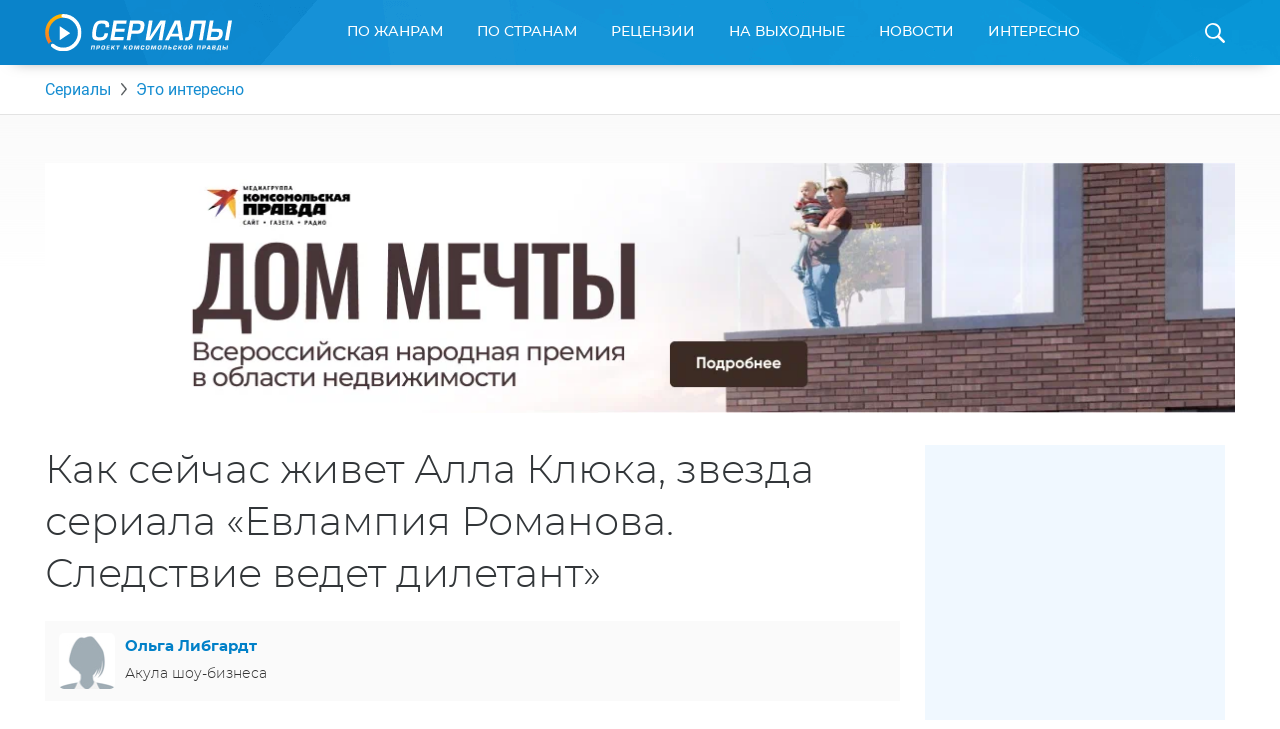

--- FILE ---
content_type: text/html; charset=UTF-8
request_url: https://www.kp.ru/putevoditel/serialy/interesno/chto-stalo-s-aktrisoi-alloi-kluka/
body_size: 23205
content:
    <!DOCTYPE html>
    <html xmlns="http://www.w3.org/1999/xhtml" lang="ru-RU"	>
    <head>
        <meta http-equiv="Content-Type" content="text/html; charset=UTF-8" />
        <meta name="viewport" content="width=device-width, initial-scale=1.0">
        <title>Как сейчас живет Алла Клюка, звезда сериала "Евлампия Романова. Следствие ведет дилетант"</title>
        <link rel="icon" type="image/png" href="https://www.kp.ru/putevoditel/serialy/wp-content/themes/serialy/assets/images/favicon-16.png" sizes="16x16">
        <link rel="icon" type="image/png" href="https://www.kp.ru/putevoditel/serialy/wp-content/themes/serialy/assets/images/favicon-32.png" sizes="32x32">
        <link rel="icon" type="image/png" href="https://www.kp.ru/putevoditel/serialy/wp-content/themes/serialy/assets/images/favicon-96.png" sizes="96x96">
        <link rel="icon" type="image/png" href="https://www.kp.ru/putevoditel/serialy/wp-content/themes/serialy/assets/images/favicon-128.png" sizes="128x128">

        <link rel="preconnect" href="//s1.stc.all.kpcdn.net/">

                        <meta property="og:type" content="article">
        <meta class="meta_url" property="og:url" content="https://www.kp.ru/putevoditel/serialy/interesno/chto-stalo-s-aktrisoi-alloi-kluka/">
        <meta class="meta_url" name="twitter:url" content="https://www.kp.ru/putevoditel/serialy/interesno/chto-stalo-s-aktrisoi-alloi-kluka/">
                <link rel="canonical" href="https://www.kp.ru/putevoditel/serialy/interesno/chto-stalo-s-aktrisoi-alloi-kluka/">
    <meta property="og:site_name" content="">
    <meta class="meta_title" name="mrc__share_title" content='Как сейчас живет Алла Клюка, звезда сериала &amp;#171;Евлампия Романова. Следствие ведет дилетант&amp;#187;'>
    <meta class="meta_title" itemprop="name" content='Как сейчас живет Алла Клюка, звезда сериала &amp;#171;Евлампия Романова. Следствие ведет дилетант&amp;#187;'>
    <meta class="meta_title" property="og:title" content='Как сейчас живет Алла Клюка, звезда сериала &amp;#171;Евлампия Романова. Следствие ведет дилетант&amp;#187;'>
    <meta class="meta_title" name="twitter:title" content='Как сейчас живет Алла Клюка, звезда сериала &amp;#171;Евлампия Романова. Следствие ведет дилетант&amp;#187;'>
    <meta class="meta_desc" name="mrc__share_description" content='Алла Клюка биография: где сейчас, кто муж, дети, в какой стране проживает, что случилось с Аллой Клюкой. 50-летняя актриса выросла в семье глухонемых'>
    <meta class="meta_desc" property="og:description" content='Алла Клюка биография: где сейчас, кто муж, дети, в какой стране проживает, что случилось с Аллой Клюкой. 50-летняя актриса выросла в семье глухонемых'>
    <meta class="meta_desc" name="description" itemprop="description" content='Алла Клюка биография: где сейчас, кто муж, дети, в какой стране проживает, что случилось с Аллой Клюкой. 50-летняя актриса выросла в семье глухонемых'>
    <meta class="meta_desc" name="twitter:description" content='Алла Клюка биография: где сейчас, кто муж, дети, в какой стране проживает, что случилось с Аллой Клюкой. 50-летняя актриса выросла в семье глухонемых'>
    <meta class="meta_image" itemprop="image" content="https://www.kp.ru/putevoditel/serialy/wp-content/uploads/og_images/46531-1726996444.jpg">
    <meta class="meta_image" property="og:image" content="https://www.kp.ru/putevoditel/serialy/wp-content/uploads/og_images/46531-1726996444.jpg">
    <link class="meta_image_href" rel="image_src" href="https://www.kp.ru/putevoditel/serialy/wp-content/uploads/og_images/46531-1726996444.jpg">
    <meta class="meta_image" name="twitter:image:src" content="https://www.kp.ru/putevoditel/serialy/wp-content/uploads/og_images/46531-1726996444.jpg">
    <meta property="og:image:alt" content='Как сейчас живет Алла Клюка, звезда сериала &amp;#171;Евлампия Романова. Следствие ведет дилетант&amp;#187;'>
    <meta property="og:locale" content="ru_RU">
    <meta name="keywords" content="алла клюка">
    <meta name="twitter:card" content="summary_large_image">
                    
        <script>const inModalCode = "<!--AdFox START--><!--kp_sites--><!--Площадка: Сериалы / * / *--><!--Тип баннера: Serial - 5--><!--Расположение: <вер� страницы>--><div id=\"adfox_163112551559625991\"></div><script>    window.yaContextCb.push(()=>{        Ya.adfoxCode.create({            ownerId: 232598,        containerId: \'adfox_163112551559625991\',            params: {                pp: \'g\',            ps: \'dlxd\',            p2: \'gmok\',            puid1: \'\',            puid2: \'\',            puid3: \'\',            puid4: \'\',            puid5: \'\',            puid6: \'\',            puid7: \'\',            puid9: typeof kpSerialCountry !== \'undefined\' ? kpSerialCountry : \'\'            }        })    })</scr"+"ipt>";</script>
        <!-- Google Tag Manager --><script async type="text/javascript">(function(w,d,s,l,i){w[l]=w[l]||[];w[l].push({'gtm.start':new Date().getTime(),event:'gtm.js'});var f=d.getElementsByTagName(s)[0],j=d.createElement(s),dl=l!='dataLayer'?'&l='+l:'';j.async=true;j.src='https://www.googletagmanager.com/gtm.js?id='+i+dl;f.parentNode.insertBefore(j,f);})(window,document,'script','dataLayer','GTM-N22HG4F');</script><!-- End Google Tag Manager -->

<script>window.Ya || (window.Ya = {});
window.yaContextCb = window.yaContextCb || [];
window.Ya.adfoxCode || (window.Ya.adfoxCode = {});
window.Ya.adfoxCode.hbCallbacks || (window.Ya.adfoxCode.hbCallbacks = []);</script>
<script src="https://yandex.ru/ads/system/context.js" async></script>

<script async src="https://securepubads.g.doubleclick.net/tag/js/gpt.js"></script>
<script> window.googletag = window.googletag || {cmd: []};

if (screen.width <= 767)  {

  googletag.cmd.push(function() {
googletag.defineSlot('/94805857/Serialy(dekstop)-3', [300, 600], 'div-gpt-ad-1581424755624-0').addService(googletag.pubads());
googletag.defineSlot('/94805857/Serial-10.1m', [300, 250], 'div-gpt-ad-1584437699054-0').addService(googletag.pubads());
googletag.pubads().enableSingleRequest();
    googletag.enableServices();
  });
} else {
  
  googletag.cmd.push(function() {
googletag.defineSlot('/94805857/Serialy(dekstop)-3', [300, 600], 'div-gpt-ad-1581424755624-0').addService(googletag.pubads());
//googletag.defineSlot('/94805857/Serial-10.1m', [300, 250], 'div-gpt-ad-1584437699054-0').addService(googletag.pubads());
googletag.pubads().enableSingleRequest();
    googletag.enableServices();
  });
}

</script>





<!-- BEGIN CRITEO LOADER -->
<!--script async type="text/javascript" src="https://static.criteo.net/js/ld/publishertag.js"></script>
<script>
window.Criteo = window.Criteo || {};
window.Criteo.events = window.Criteo.events || [];

function CriteoAdblock(containerid, zoneid) {
  var abp_slot = document.getElementById(containerid);
  Criteo.events.push(function() {
    Criteo.DisplayAcceptableAdIfAdblocked({
    "zoneid": zoneid,
    "containerid": containerid,
    "overrideZoneFloor": false
    });
    abp_slot.style.width = abp_slot.getAttribute("size").split("x")[0]+"px";
    abp_slot.style.height = abp_slot.getAttribute("size").split("x")[1]+"px";
    window.addEventListener("message", function (e) {
    if (e.data && e.data == "criteo-adblock-passback-"+zoneid)
     document.getElementById(containerid).style.display = "none";
    else return;
    }, false);
  });
}
</script-->
<!-- END CRITEO LOADER -->
<script>const userevs = ['scroll', 'touchstart', 'touchend', 'touchmove', 'touchcancel', 'touchenter', 'touchleave'];</script>

<script>let mainSectionHeight;</script><meta name='robots' content='max-image-preview:large' />
	<style>img:is([sizes="auto" i], [sizes^="auto," i]) { contain-intrinsic-size: 3000px 1500px }</style>
	<link rel='stylesheet' id='wp-block-library-css' href='https://www.kp.ru/putevoditel/serialy/wp-includes/css/dist/block-library/style.min.css?ver=6.8.3' type='text/css' media='all' />
<style id='classic-theme-styles-inline-css' type='text/css'>
/*! This file is auto-generated */
.wp-block-button__link{color:#fff;background-color:#32373c;border-radius:9999px;box-shadow:none;text-decoration:none;padding:calc(.667em + 2px) calc(1.333em + 2px);font-size:1.125em}.wp-block-file__button{background:#32373c;color:#fff;text-decoration:none}
</style>
<style id='kp-editor-blocks-kp-rutube-style-inline-css' type='text/css'>
.kp-embed{margin-bottom:32px;position:relative}.kp-embed iframe{bottom:0;display:block;height:0;left:0;margin:auto;max-height:100%;max-width:100%;min-height:100%;min-width:100%;position:absolute;right:0;top:0;width:0}.kp-embed__sizer-wrapper{display:block;max-width:100%;position:relative}

</style>
<style id='kp-editor-blocks-kp-vk-video-style-inline-css' type='text/css'>
.kp-embed{margin-bottom:32px;position:relative}.kp-embed iframe{bottom:0;display:block;height:0;left:0;margin:auto;max-height:100%;max-width:100%;min-height:100%;min-width:100%;position:absolute;right:0;top:0;width:0}.kp-embed__sizer-wrapper{display:block;max-width:100%;position:relative}

</style>
<style id='kp-editor-blocks-kp-ya-music-style-inline-css' type='text/css'>
.kp-audio-embed{margin-bottom:32px;position:relative}.kp-audio-embed iframe{display:block;margin:auto;width:100%}

</style>
<style id='kp-editor-blocks-kp-zvuk-style-inline-css' type='text/css'>
.kp-audio-embed{margin-bottom:32px;position:relative}.kp-audio-embed iframe{display:block;margin:auto;width:100%}

</style>
<style id='global-styles-inline-css' type='text/css'>
:root{--wp--preset--aspect-ratio--square: 1;--wp--preset--aspect-ratio--4-3: 4/3;--wp--preset--aspect-ratio--3-4: 3/4;--wp--preset--aspect-ratio--3-2: 3/2;--wp--preset--aspect-ratio--2-3: 2/3;--wp--preset--aspect-ratio--16-9: 16/9;--wp--preset--aspect-ratio--9-16: 9/16;--wp--preset--color--black: #000000;--wp--preset--color--cyan-bluish-gray: #abb8c3;--wp--preset--color--white: #ffffff;--wp--preset--color--pale-pink: #f78da7;--wp--preset--color--vivid-red: #cf2e2e;--wp--preset--color--luminous-vivid-orange: #ff6900;--wp--preset--color--luminous-vivid-amber: #fcb900;--wp--preset--color--light-green-cyan: #7bdcb5;--wp--preset--color--vivid-green-cyan: #00d084;--wp--preset--color--pale-cyan-blue: #8ed1fc;--wp--preset--color--vivid-cyan-blue: #0693e3;--wp--preset--color--vivid-purple: #9b51e0;--wp--preset--gradient--vivid-cyan-blue-to-vivid-purple: linear-gradient(135deg,rgba(6,147,227,1) 0%,rgb(155,81,224) 100%);--wp--preset--gradient--light-green-cyan-to-vivid-green-cyan: linear-gradient(135deg,rgb(122,220,180) 0%,rgb(0,208,130) 100%);--wp--preset--gradient--luminous-vivid-amber-to-luminous-vivid-orange: linear-gradient(135deg,rgba(252,185,0,1) 0%,rgba(255,105,0,1) 100%);--wp--preset--gradient--luminous-vivid-orange-to-vivid-red: linear-gradient(135deg,rgba(255,105,0,1) 0%,rgb(207,46,46) 100%);--wp--preset--gradient--very-light-gray-to-cyan-bluish-gray: linear-gradient(135deg,rgb(238,238,238) 0%,rgb(169,184,195) 100%);--wp--preset--gradient--cool-to-warm-spectrum: linear-gradient(135deg,rgb(74,234,220) 0%,rgb(151,120,209) 20%,rgb(207,42,186) 40%,rgb(238,44,130) 60%,rgb(251,105,98) 80%,rgb(254,248,76) 100%);--wp--preset--gradient--blush-light-purple: linear-gradient(135deg,rgb(255,206,236) 0%,rgb(152,150,240) 100%);--wp--preset--gradient--blush-bordeaux: linear-gradient(135deg,rgb(254,205,165) 0%,rgb(254,45,45) 50%,rgb(107,0,62) 100%);--wp--preset--gradient--luminous-dusk: linear-gradient(135deg,rgb(255,203,112) 0%,rgb(199,81,192) 50%,rgb(65,88,208) 100%);--wp--preset--gradient--pale-ocean: linear-gradient(135deg,rgb(255,245,203) 0%,rgb(182,227,212) 50%,rgb(51,167,181) 100%);--wp--preset--gradient--electric-grass: linear-gradient(135deg,rgb(202,248,128) 0%,rgb(113,206,126) 100%);--wp--preset--gradient--midnight: linear-gradient(135deg,rgb(2,3,129) 0%,rgb(40,116,252) 100%);--wp--preset--font-size--small: 13px;--wp--preset--font-size--medium: 20px;--wp--preset--font-size--large: 36px;--wp--preset--font-size--x-large: 42px;--wp--preset--spacing--20: 0.44rem;--wp--preset--spacing--30: 0.67rem;--wp--preset--spacing--40: 1rem;--wp--preset--spacing--50: 1.5rem;--wp--preset--spacing--60: 2.25rem;--wp--preset--spacing--70: 3.38rem;--wp--preset--spacing--80: 5.06rem;--wp--preset--shadow--natural: 6px 6px 9px rgba(0, 0, 0, 0.2);--wp--preset--shadow--deep: 12px 12px 50px rgba(0, 0, 0, 0.4);--wp--preset--shadow--sharp: 6px 6px 0px rgba(0, 0, 0, 0.2);--wp--preset--shadow--outlined: 6px 6px 0px -3px rgba(255, 255, 255, 1), 6px 6px rgba(0, 0, 0, 1);--wp--preset--shadow--crisp: 6px 6px 0px rgba(0, 0, 0, 1);}:where(.is-layout-flex){gap: 0.5em;}:where(.is-layout-grid){gap: 0.5em;}body .is-layout-flex{display: flex;}.is-layout-flex{flex-wrap: wrap;align-items: center;}.is-layout-flex > :is(*, div){margin: 0;}body .is-layout-grid{display: grid;}.is-layout-grid > :is(*, div){margin: 0;}:where(.wp-block-columns.is-layout-flex){gap: 2em;}:where(.wp-block-columns.is-layout-grid){gap: 2em;}:where(.wp-block-post-template.is-layout-flex){gap: 1.25em;}:where(.wp-block-post-template.is-layout-grid){gap: 1.25em;}.has-black-color{color: var(--wp--preset--color--black) !important;}.has-cyan-bluish-gray-color{color: var(--wp--preset--color--cyan-bluish-gray) !important;}.has-white-color{color: var(--wp--preset--color--white) !important;}.has-pale-pink-color{color: var(--wp--preset--color--pale-pink) !important;}.has-vivid-red-color{color: var(--wp--preset--color--vivid-red) !important;}.has-luminous-vivid-orange-color{color: var(--wp--preset--color--luminous-vivid-orange) !important;}.has-luminous-vivid-amber-color{color: var(--wp--preset--color--luminous-vivid-amber) !important;}.has-light-green-cyan-color{color: var(--wp--preset--color--light-green-cyan) !important;}.has-vivid-green-cyan-color{color: var(--wp--preset--color--vivid-green-cyan) !important;}.has-pale-cyan-blue-color{color: var(--wp--preset--color--pale-cyan-blue) !important;}.has-vivid-cyan-blue-color{color: var(--wp--preset--color--vivid-cyan-blue) !important;}.has-vivid-purple-color{color: var(--wp--preset--color--vivid-purple) !important;}.has-black-background-color{background-color: var(--wp--preset--color--black) !important;}.has-cyan-bluish-gray-background-color{background-color: var(--wp--preset--color--cyan-bluish-gray) !important;}.has-white-background-color{background-color: var(--wp--preset--color--white) !important;}.has-pale-pink-background-color{background-color: var(--wp--preset--color--pale-pink) !important;}.has-vivid-red-background-color{background-color: var(--wp--preset--color--vivid-red) !important;}.has-luminous-vivid-orange-background-color{background-color: var(--wp--preset--color--luminous-vivid-orange) !important;}.has-luminous-vivid-amber-background-color{background-color: var(--wp--preset--color--luminous-vivid-amber) !important;}.has-light-green-cyan-background-color{background-color: var(--wp--preset--color--light-green-cyan) !important;}.has-vivid-green-cyan-background-color{background-color: var(--wp--preset--color--vivid-green-cyan) !important;}.has-pale-cyan-blue-background-color{background-color: var(--wp--preset--color--pale-cyan-blue) !important;}.has-vivid-cyan-blue-background-color{background-color: var(--wp--preset--color--vivid-cyan-blue) !important;}.has-vivid-purple-background-color{background-color: var(--wp--preset--color--vivid-purple) !important;}.has-black-border-color{border-color: var(--wp--preset--color--black) !important;}.has-cyan-bluish-gray-border-color{border-color: var(--wp--preset--color--cyan-bluish-gray) !important;}.has-white-border-color{border-color: var(--wp--preset--color--white) !important;}.has-pale-pink-border-color{border-color: var(--wp--preset--color--pale-pink) !important;}.has-vivid-red-border-color{border-color: var(--wp--preset--color--vivid-red) !important;}.has-luminous-vivid-orange-border-color{border-color: var(--wp--preset--color--luminous-vivid-orange) !important;}.has-luminous-vivid-amber-border-color{border-color: var(--wp--preset--color--luminous-vivid-amber) !important;}.has-light-green-cyan-border-color{border-color: var(--wp--preset--color--light-green-cyan) !important;}.has-vivid-green-cyan-border-color{border-color: var(--wp--preset--color--vivid-green-cyan) !important;}.has-pale-cyan-blue-border-color{border-color: var(--wp--preset--color--pale-cyan-blue) !important;}.has-vivid-cyan-blue-border-color{border-color: var(--wp--preset--color--vivid-cyan-blue) !important;}.has-vivid-purple-border-color{border-color: var(--wp--preset--color--vivid-purple) !important;}.has-vivid-cyan-blue-to-vivid-purple-gradient-background{background: var(--wp--preset--gradient--vivid-cyan-blue-to-vivid-purple) !important;}.has-light-green-cyan-to-vivid-green-cyan-gradient-background{background: var(--wp--preset--gradient--light-green-cyan-to-vivid-green-cyan) !important;}.has-luminous-vivid-amber-to-luminous-vivid-orange-gradient-background{background: var(--wp--preset--gradient--luminous-vivid-amber-to-luminous-vivid-orange) !important;}.has-luminous-vivid-orange-to-vivid-red-gradient-background{background: var(--wp--preset--gradient--luminous-vivid-orange-to-vivid-red) !important;}.has-very-light-gray-to-cyan-bluish-gray-gradient-background{background: var(--wp--preset--gradient--very-light-gray-to-cyan-bluish-gray) !important;}.has-cool-to-warm-spectrum-gradient-background{background: var(--wp--preset--gradient--cool-to-warm-spectrum) !important;}.has-blush-light-purple-gradient-background{background: var(--wp--preset--gradient--blush-light-purple) !important;}.has-blush-bordeaux-gradient-background{background: var(--wp--preset--gradient--blush-bordeaux) !important;}.has-luminous-dusk-gradient-background{background: var(--wp--preset--gradient--luminous-dusk) !important;}.has-pale-ocean-gradient-background{background: var(--wp--preset--gradient--pale-ocean) !important;}.has-electric-grass-gradient-background{background: var(--wp--preset--gradient--electric-grass) !important;}.has-midnight-gradient-background{background: var(--wp--preset--gradient--midnight) !important;}.has-small-font-size{font-size: var(--wp--preset--font-size--small) !important;}.has-medium-font-size{font-size: var(--wp--preset--font-size--medium) !important;}.has-large-font-size{font-size: var(--wp--preset--font-size--large) !important;}.has-x-large-font-size{font-size: var(--wp--preset--font-size--x-large) !important;}
:where(.wp-block-post-template.is-layout-flex){gap: 1.25em;}:where(.wp-block-post-template.is-layout-grid){gap: 1.25em;}
:where(.wp-block-columns.is-layout-flex){gap: 2em;}:where(.wp-block-columns.is-layout-grid){gap: 2em;}
:root :where(.wp-block-pullquote){font-size: 1.5em;line-height: 1.6;}
</style>
<link data-minify="1" rel='stylesheet' id='ep_general_styles-css' href='https://www.kp.ru/putevoditel/serialy/wp-content/cache/min/1/putevoditel/serialy/wp-content/plugins/elasticpress/dist/css/general-styles.css?ver=1764140451' type='text/css' media='all' />
<link data-minify="1" rel='stylesheet' id='serialy-style-css' href='https://www.kp.ru/putevoditel/serialy/wp-content/cache/min/1/putevoditel/serialy/wp-content/themes/serialy/assets/css/general.css?ver=1759786144' type='text/css' media='all' />
<script type="text/javascript" src="https://www.kp.ru/putevoditel/serialy/wp-includes/js/jquery/jquery.min.js?ver=3.7.1" id="jquery-core-js" defer></script>


<link rel="amphtml" href="https://www.kp.ru/putevoditel/serialy/interesno/chto-stalo-s-aktrisoi-alloi-kluka/amp/"><link rel="icon" href="https://s10.stc.all.kpcdn.net/putevoditel/serialy/wp-content/uploads/2021/07/favicon.png" sizes="32x32" />
<link rel="icon" href="https://s7.stc.all.kpcdn.net/putevoditel/serialy/wp-content/uploads/2021/07/favicon.png" sizes="192x192" />
<link rel="apple-touch-icon" href="https://s1.stc.all.kpcdn.net/putevoditel/serialy/wp-content/uploads/2021/07/favicon.png" />
<meta name="msapplication-TileImage" content="https://s6.stc.all.kpcdn.net/putevoditel/serialy/wp-content/uploads/2021/07/favicon.png" />
<noscript><style id="rocket-lazyload-nojs-css">.rll-youtube-player, [data-lazy-src]{display:none !important;}</style></noscript><script type="application/ld+json">{
                                "@context": "https://schema.org",
                                "@type": "Article",
                                "mainEntityOfPage": {
                                    "@type": "WebPage",
                                    "@id": "https://www.kp.ru/putevoditel/serialy/interesno/chto-stalo-s-aktrisoi-alloi-kluka/"
                                },
                                "headline": "Как сейчас живет Алла Клюка, звезда сериала &#171;Евлампия Романова. Следствие ведет дилетант&#187;",
                                
                                "name": "Как сейчас живет Алла Клюка, звезда сериала &#171;Евлампия Романова. Следствие ведет дилетант&#187;",
                                "description": "Алла Клюка биография: где сейчас, кто муж, дети, в какой стране проживает, что случилось с Аллой Клюкой. 50-летняя актриса выросла в семье глухонемых",
                                "image": ["https://s6.stc.all.kpcdn.net/putevoditel/serialy/wp-content/uploads/2020/11/414661.jpg"],
                                "datePublished": "2024-09-22T12:13:59+03:00",
                                "dateModified": "2024-09-22T12:14:02+03:00",
                                "author": {
                                    "@type": "Person",
                                    "name": "Ольга Либгардт",
                                    "url": "https://www.kp.ru/putevoditel/serialy/authors/olga-libgardt/"
                                },
                                "publisher": {
                                    "@type": "Organization",
                                    "name": "Комсомольская правда",
                                    "logo": {
                                        "@type": "ImageObject",
                                        "url": "//s11.stc.all.kpcdn.net/share/i/ivory/7ffb35b9899c6d45a101927365c57d24.png",
                                        "width":264,
                                        "height":59
                                    }
                                }
                }</script>    </head>
        <body  >
    <!--AdFox START-->
<!--kp_sites-->
<!--Площадка: kp.ru - Сериалы / * / *-->
<!--Тип баннера: Serial (mobile, tablet) - fullscreen-->
<!--Расположение: верх страницы-->
<div id="adfox_169175090791595063"></div>
<script>
    window.yaContextCb.push(()=>{
        Ya.adfoxCode.createAdaptive({
            ownerId: 232598,
            containerId: 'adfox_169175090791595063',
            params: {
                pp: 'g',
                ps: 'dlxd',
                p2: 'imtg',
                puid1: '',
                puid2: '',
                puid3: '',
                puid4: '',
                puid5: '',
                puid6: '',
                puid7: '',
            puid9: typeof kpSerialCountry !== 'undefined' ? kpSerialCountry : ''
            }
        }, ['tablet', 'phone'], {
            tabletWidth: 1023,
            phoneWidth: 767,
            isAutoReloads: false
        })
    });
</script>        <div class="page-wrapper">
        <header class="page-header">
        <div class="grid-container">
            <div class="page-header_inner">
                <a class="page-header_logo-wrapper" href="https://www.kp.ru/putevoditel/serialy/">
                    <img class="page-header_logo" src="data:image/svg+xml,%3Csvg%20xmlns='http://www.w3.org/2000/svg'%20viewBox='0%200%20187%2037'%3E%3C/svg%3E" alt="Сериалы. Проект Комсомольской Правды" height="37" width="187" data-lazy-src="https://www.kp.ru/putevoditel/serialy/wp-content/themes/serialy/assets/images/logo.svg"><noscript><img class="page-header_logo" src="https://www.kp.ru/putevoditel/serialy/wp-content/themes/serialy/assets/images/logo.svg" alt="Сериалы. Проект Комсомольской Правды" height="37" width="187"></noscript>
                </a>
                <div id="menu-main-wrapper" class="menu-main show-for-medium">
                    <nav class="menu-main_menu-container"><ul id="menu-main_menu" class="menu"><li id="menu-item-8789" class="menu-item menu-item-type-custom menu-item-object-custom menu-item-has-children menu-item-8789"><a href="https://www.kp.ru/putevoditel/serialy/katalog/">По жанрам</a>
<div class='sub-menu_wrapper'><ul class='sub-menu grid-container'>
	<li id="menu-item-5858" class="menu-item menu-item-type-taxonomy menu-item-object-genre menu-item-5858"><a href="https://www.kp.ru/putevoditel/serialy/komedii/">Комедии</a></li>
	<li id="menu-item-5618" class="menu-item menu-item-type-taxonomy menu-item-object-genre menu-item-5618"><a href="https://www.kp.ru/putevoditel/serialy/dramy/">Драмы</a></li>
	<li id="menu-item-5862" class="menu-item menu-item-type-taxonomy menu-item-object-genre menu-item-5862"><a href="https://www.kp.ru/putevoditel/serialy/uzhasy/">Ужасы</a></li>
	<li id="menu-item-5861" class="menu-item menu-item-type-taxonomy menu-item-object-genre menu-item-5861"><a href="https://www.kp.ru/putevoditel/serialy/boeviki/">Боевики</a></li>
	<li id="menu-item-5859" class="menu-item menu-item-type-taxonomy menu-item-object-genre menu-item-5859"><a href="https://www.kp.ru/putevoditel/serialy/trillery/">Триллеры</a></li>
	<li id="menu-item-5860" class="menu-item menu-item-type-taxonomy menu-item-object-genre menu-item-5860"><a href="https://www.kp.ru/putevoditel/serialy/fehntezi/">Фэнтези</a></li>
	<li id="menu-item-8083" class="menu-item menu-item-type-taxonomy menu-item-object-genre menu-item-8083"><a href="https://www.kp.ru/putevoditel/serialy/detektivi/">Детективы</a></li>
	<li id="menu-item-8084" class="menu-item menu-item-type-taxonomy menu-item-object-genre menu-item-8084"><a href="https://www.kp.ru/putevoditel/serialy/kriminal/">Криминал</a></li>
	<li id="menu-item-8085" class="menu-item menu-item-type-taxonomy menu-item-object-genre menu-item-8085"><a href="https://www.kp.ru/putevoditel/serialy/fantastika/">Фантастика</a></li>
	<li id="menu-item-8086" class="menu-item menu-item-type-taxonomy menu-item-object-genre menu-item-8086"><a href="https://www.kp.ru/putevoditel/serialy/melodramy/">Мелодрамы</a></li>
</ul></div>
</li>
<li id="menu-item-8805" class="menu-item menu-item-type-custom menu-item-object-custom menu-item-has-children menu-item-8805"><a href="https://www.kp.ru/putevoditel/serialy/usa/">По странам</a>
<div class='sub-menu_wrapper'><ul class='sub-menu grid-container'>
	<li id="menu-item-8807" class="menu-item menu-item-type-custom menu-item-object-custom menu-item-8807"><a href="https://www.kp.ru/putevoditel/serialy/usa/">США</a></li>
	<li id="menu-item-8809" class="menu-item menu-item-type-custom menu-item-object-custom menu-item-8809"><a href="https://www.kp.ru/putevoditel/serialy/russia/">Россия</a></li>
	<li id="menu-item-8812" class="menu-item menu-item-type-custom menu-item-object-custom menu-item-8812"><a href="https://www.kp.ru/putevoditel/serialy/angliya/">Англия</a></li>
	<li id="menu-item-8813" class="menu-item menu-item-type-custom menu-item-object-custom menu-item-8813"><a href="https://www.kp.ru/putevoditel/serialy/italy/">Италия</a></li>
	<li id="menu-item-8816" class="menu-item menu-item-type-custom menu-item-object-custom menu-item-8816"><a href="https://www.kp.ru/putevoditel/serialy/turtsiya/">Турция</a></li>
	<li id="menu-item-8817" class="menu-item menu-item-type-custom menu-item-object-custom menu-item-8817"><a href="https://www.kp.ru/putevoditel/serialy/ukraina/">Украина</a></li>
	<li id="menu-item-8819" class="menu-item menu-item-type-custom menu-item-object-custom menu-item-8819"><a href="https://www.kp.ru/putevoditel/serialy/kanada/">Канада</a></li>
	<li id="menu-item-8821" class="menu-item menu-item-type-custom menu-item-object-custom menu-item-8821"><a href="https://www.kp.ru/putevoditel/serialy/yaponiya/">Япония</a></li>
	<li id="menu-item-8826" class="menu-item menu-item-type-custom menu-item-object-custom menu-item-8826"><a href="https://www.kp.ru/putevoditel/serialy/spain/">Испания</a></li>
	<li id="menu-item-8827" class="menu-item menu-item-type-custom menu-item-object-custom menu-item-8827"><a href="https://www.kp.ru/putevoditel/serialy/frantsiya/">Франция</a></li>
	<li id="menu-item-8829" class="menu-item menu-item-type-custom menu-item-object-custom menu-item-8829"><a href="https://www.kp.ru/putevoditel/serialy/germany/">Германия</a></li>
</ul></div>
</li>
<li id="menu-item-8797" class="menu-item menu-item-type-custom menu-item-object-custom menu-item-8797"><a href="https://www.kp.ru/putevoditel/serialy/retsenzii/">Рецензии</a></li>
<li id="menu-item-8793" class="menu-item menu-item-type-custom menu-item-object-custom menu-item-8793"><a href="https://www.kp.ru/putevoditel/serialy/vihodnie/">На выходные</a></li>
<li id="menu-item-8795" class="menu-item menu-item-type-custom menu-item-object-custom menu-item-8795"><a href="https://www.kp.ru/putevoditel/serialy/novosti/">Новости</a></li>
<li id="menu-item-8833" class="menu-item menu-item-type-custom menu-item-object-custom menu-item-has-children menu-item-8833"><a href="https://www.kp.ru/putevoditel/serialy/interesno/">Интересно</a>
<div class='sub-menu_wrapper'><ul class='sub-menu grid-container'>
	<li id="menu-item-47147" class="menu-item menu-item-type-custom menu-item-object-custom menu-item-47147"><a href="https://www.kp.ru/putevoditel/serialy/novosti-turetskikh-serialov/">Новости турецких сериалов</a></li>
	<li id="menu-item-151885" class="menu-item menu-item-type-custom menu-item-object-custom menu-item-151885"><a href="https://www.kp.ru/putevoditel/serialy/novosti-aziatskikh-serialov/">Азиатские сериалы</a></li>
	<li id="menu-item-47154" class="menu-item menu-item-type-custom menu-item-object-custom menu-item-47154"><a href="https://www.kp.ru/putevoditel/serialy/intervyu-so-zvezdami-serialov/">Интервью</a></li>
	<li id="menu-item-65719" class="menu-item menu-item-type-custom menu-item-object-custom menu-item-65719"><a href="https://www.kp.ru/putevoditel/serialy/svetskie-novosti/">Светские новости</a></li>
	<li id="menu-item-78095" class="menu-item menu-item-type-custom menu-item-object-custom menu-item-78095"><a href="https://www.kp.ru/putevoditel/serialy/testy-po-serialam/">Тесты</a></li>
	<li id="menu-item-86142" class="menu-item menu-item-type-custom menu-item-object-custom menu-item-86142"><a href="https://www.kp.ru/putevoditel/serialy/spojlery-iz-serialov/">Спойлеры из сериалов</a></li>
</ul></div>
</li>

                                                <li class="menu-main_duplicator-wrapper hidden">
                                                <div id="menu-main-duplicator-trigger" class="menu-main_duplicator-trigger">еще</div>
                                                <div id="menu-main-duplicator" class="menu-main_duplicator">
                                                    <div id="menu-main-duplicator-list" class="menu-main_duplicator-list grid-container"></div>
                                                </div>
                                                </li>
                                              </ul></nav>                </div>
                <span id="header-search-trigger" class="page-header_search-icon-wrapper"></span>
                <div id="header-search-form" class="page-header_search-form">
                    <div class="grid-container">
                        <form action="https://www.kp.ru/putevoditel/serialy/" method="get">
                            <div class="page-header_search-form-inner">
                                <input type="text" class="page-header_search-query" name="s" id="search-query" placeholder="Введите название сериала">
                                <input type="submit" class="page-header_search-button" value="Найти">
                            </div>
                        </form>
                    </div>
                </div>
                
            </div>
        </div>
    </header>
    <div class="mobile-menu hide-for-medium show-for-tiny-down">
        <div class="mobile-menu_opener">
            <div class="mobile-menu_home-item">
                <strong class="mobile-menu_home">Главная</strong>
                <small class="mobile-menu_small">(выберите раздел)</small>
                <span class="mobile-menu_arrow"></span>
            </div>
        </div>
        <nav class="mobile-menu_menu-container"><ul id="main-mobile-menu" class="mobile-menu"><li class="mobile-menu_item mobile-menu_item-type-custom mobile-menu_item-object-custom mobile-menu_item-has-children menu-item-8789"><a href="https://www.kp.ru/putevoditel/serialy/katalog/">По жанрам</a>
<span class='mobile-menu_sub-menu-trigger sub-menu-trigger'></span><ul class='mobile-menu_sub-menu'>
	<li class="mobile-menu_item mobile-menu_item-type-taxonomy mobile-menu_item-object-genre menu-item-5858"><a href="https://www.kp.ru/putevoditel/serialy/komedii/">Комедии</a></li>
	<li class="mobile-menu_item mobile-menu_item-type-taxonomy mobile-menu_item-object-genre menu-item-5618"><a href="https://www.kp.ru/putevoditel/serialy/dramy/">Драмы</a></li>
	<li class="mobile-menu_item mobile-menu_item-type-taxonomy mobile-menu_item-object-genre menu-item-5862"><a href="https://www.kp.ru/putevoditel/serialy/uzhasy/">Ужасы</a></li>
	<li class="mobile-menu_item mobile-menu_item-type-taxonomy mobile-menu_item-object-genre menu-item-5861"><a href="https://www.kp.ru/putevoditel/serialy/boeviki/">Боевики</a></li>
	<li class="mobile-menu_item mobile-menu_item-type-taxonomy mobile-menu_item-object-genre menu-item-5859"><a href="https://www.kp.ru/putevoditel/serialy/trillery/">Триллеры</a></li>
	<li class="mobile-menu_item mobile-menu_item-type-taxonomy mobile-menu_item-object-genre menu-item-5860"><a href="https://www.kp.ru/putevoditel/serialy/fehntezi/">Фэнтези</a></li>
	<li class="mobile-menu_item mobile-menu_item-type-taxonomy mobile-menu_item-object-genre menu-item-8083"><a href="https://www.kp.ru/putevoditel/serialy/detektivi/">Детективы</a></li>
	<li class="mobile-menu_item mobile-menu_item-type-taxonomy mobile-menu_item-object-genre menu-item-8084"><a href="https://www.kp.ru/putevoditel/serialy/kriminal/">Криминал</a></li>
	<li class="mobile-menu_item mobile-menu_item-type-taxonomy mobile-menu_item-object-genre menu-item-8085"><a href="https://www.kp.ru/putevoditel/serialy/fantastika/">Фантастика</a></li>
	<li class="mobile-menu_item mobile-menu_item-type-taxonomy mobile-menu_item-object-genre menu-item-8086"><a href="https://www.kp.ru/putevoditel/serialy/melodramy/">Мелодрамы</a></li>
</ul>
</li>
<li class="mobile-menu_item mobile-menu_item-type-custom mobile-menu_item-object-custom mobile-menu_item-has-children menu-item-8805"><a href="https://www.kp.ru/putevoditel/serialy/usa/">По странам</a>
<span class='mobile-menu_sub-menu-trigger sub-menu-trigger'></span><ul class='mobile-menu_sub-menu'>
	<li class="mobile-menu_item mobile-menu_item-type-custom mobile-menu_item-object-custom menu-item-8807"><a href="https://www.kp.ru/putevoditel/serialy/usa/">США</a></li>
	<li class="mobile-menu_item mobile-menu_item-type-custom mobile-menu_item-object-custom menu-item-8809"><a href="https://www.kp.ru/putevoditel/serialy/russia/">Россия</a></li>
	<li class="mobile-menu_item mobile-menu_item-type-custom mobile-menu_item-object-custom menu-item-8812"><a href="https://www.kp.ru/putevoditel/serialy/angliya/">Англия</a></li>
	<li class="mobile-menu_item mobile-menu_item-type-custom mobile-menu_item-object-custom menu-item-8813"><a href="https://www.kp.ru/putevoditel/serialy/italy/">Италия</a></li>
	<li class="mobile-menu_item mobile-menu_item-type-custom mobile-menu_item-object-custom menu-item-8816"><a href="https://www.kp.ru/putevoditel/serialy/turtsiya/">Турция</a></li>
	<li class="mobile-menu_item mobile-menu_item-type-custom mobile-menu_item-object-custom menu-item-8817"><a href="https://www.kp.ru/putevoditel/serialy/ukraina/">Украина</a></li>
	<li class="mobile-menu_item mobile-menu_item-type-custom mobile-menu_item-object-custom menu-item-8819"><a href="https://www.kp.ru/putevoditel/serialy/kanada/">Канада</a></li>
	<li class="mobile-menu_item mobile-menu_item-type-custom mobile-menu_item-object-custom menu-item-8821"><a href="https://www.kp.ru/putevoditel/serialy/yaponiya/">Япония</a></li>
	<li class="mobile-menu_item mobile-menu_item-type-custom mobile-menu_item-object-custom menu-item-8826"><a href="https://www.kp.ru/putevoditel/serialy/spain/">Испания</a></li>
	<li class="mobile-menu_item mobile-menu_item-type-custom mobile-menu_item-object-custom menu-item-8827"><a href="https://www.kp.ru/putevoditel/serialy/frantsiya/">Франция</a></li>
	<li class="mobile-menu_item mobile-menu_item-type-custom mobile-menu_item-object-custom menu-item-8829"><a href="https://www.kp.ru/putevoditel/serialy/germany/">Германия</a></li>
</ul>
</li>
<li class="mobile-menu_item mobile-menu_item-type-custom mobile-menu_item-object-custom menu-item-8797"><a href="https://www.kp.ru/putevoditel/serialy/retsenzii/">Рецензии</a></li>
<li class="mobile-menu_item mobile-menu_item-type-custom mobile-menu_item-object-custom menu-item-8793"><a href="https://www.kp.ru/putevoditel/serialy/vihodnie/">На выходные</a></li>
<li class="mobile-menu_item mobile-menu_item-type-custom mobile-menu_item-object-custom menu-item-8795"><a href="https://www.kp.ru/putevoditel/serialy/novosti/">Новости</a></li>
<li class="mobile-menu_item mobile-menu_item-type-custom mobile-menu_item-object-custom mobile-menu_item-has-children menu-item-8833"><a href="https://www.kp.ru/putevoditel/serialy/interesno/">Интересно</a>
<span class='mobile-menu_sub-menu-trigger sub-menu-trigger'></span><ul class='mobile-menu_sub-menu'>
	<li class="mobile-menu_item mobile-menu_item-type-custom mobile-menu_item-object-custom menu-item-47147"><a href="https://www.kp.ru/putevoditel/serialy/novosti-turetskikh-serialov/">Новости турецких сериалов</a></li>
	<li class="mobile-menu_item mobile-menu_item-type-custom mobile-menu_item-object-custom menu-item-151885"><a href="https://www.kp.ru/putevoditel/serialy/novosti-aziatskikh-serialov/">Азиатские сериалы</a></li>
	<li class="mobile-menu_item mobile-menu_item-type-custom mobile-menu_item-object-custom menu-item-47154"><a href="https://www.kp.ru/putevoditel/serialy/intervyu-so-zvezdami-serialov/">Интервью</a></li>
	<li class="mobile-menu_item mobile-menu_item-type-custom mobile-menu_item-object-custom menu-item-65719"><a href="https://www.kp.ru/putevoditel/serialy/svetskie-novosti/">Светские новости</a></li>
	<li class="mobile-menu_item mobile-menu_item-type-custom mobile-menu_item-object-custom menu-item-78095"><a href="https://www.kp.ru/putevoditel/serialy/testy-po-serialam/">Тесты</a></li>
	<li class="mobile-menu_item mobile-menu_item-type-custom mobile-menu_item-object-custom menu-item-86142"><a href="https://www.kp.ru/putevoditel/serialy/spojlery-iz-serialov/">Спойлеры из сериалов</a></li>
</ul>
</li>
</ul></nav>    </div>
    
        <div class="bread-crumbs_wrapper">
        <div class="grid-container">
            <ul class="bread-crumbs">
                <li class="bread-crumbs_item"><a href="https://www.kp.ru/putevoditel/serialy/">Сериалы</a></li>
                <li class="bread-crumbs_item"><a href="https://www.kp.ru/putevoditel/serialy/interesno/">Это интересно</a></li>
            </ul>
        </div>
    </div>
        <script type="application/ld+json">{"@context": "http://schema.org", "@type": "BreadcrumbList", "itemListElement": [ {"@type": "ListItem", "position": 1, "item": { "@id": "https://www.kp.ru/putevoditel/serialy/", "name": "Сериалы" } },{ "@type": "ListItem", "position": 2, "item": { "@id": "https://www.kp.ru/putevoditel/serialy/interesno/", "name": "Это интересно" } }]}</script>
        <div class="page-inner">
        <div class="grid-container">
                        <div class="grid-x grid-margin-x grid-padding-y">
                                    <div class="cell show-for-tiny">
                        <div style="width: 100%;">
                            <div class="ad_block ad_header ad_desktop">
                                <!-- BEGIN 1494532 - Adblock - KP Serial - RU - CDB - SA - 970x250 (desktop) - 970x250 - 1 -->
<!--<div id="crt-1494532" size="970x250" style="margin: 0 auto; text-align: center;">
<script type="text/javascript">CriteoAdblock("crt-1494532", 1494532);</script>
</div>-->
<!-- END CRITEO TAG -->

<!--Тип баннера: Serial - 1-->
<div id="adfox_164848158496217868"></div>
<!--Тип баннера: Serial - 1 Tablet-->
<div id="adfox_16484815276667129"></div>
<script>
if (document.documentElement.clientWidth > 1023) {
    window.yaContextCb.push(()=>{
        Ya.adfoxCode.createAdaptive({
            ownerId: 232598,
            containerId: 'adfox_164848158496217868',
            onLoad: function(data){
                if ((typeof data != 'undefined') && (data.bundleName === "banner.background")) {
                    document.body.style.top = '0px'
                    document.body.style.transition = 'top 1.5s ease'
                    var content = document.querySelector(".page-wrapper")
                    content.style.position = 'relative'
                    content.style.zIndex = '1000'
                    content.style.background = '#FAFAFB'
                    document.querySelector(".ad-slot__header-desktop").style.height = '0px'
                }
            },
            params: {
                pp: 'g',
                ps: 'dlxd',
                p2: 'gmnx',
                puid1: '',
                puid2: '',
                puid3: '',
                puid4: '',
                puid5: '',
                puid6: '',
                puid7: '',
            puid9: typeof kpSerialCountry !== 'undefined' ? kpSerialCountry : ''
            }
        }, ['desktop'], {
            tabletWidth: 1023,
            phoneWidth: 639,
            isAutoReloads: false
        })
    })
} if (document.documentElement.clientWidth > 479 && document.documentElement.clientWidth < 1024)
 {
    window.yaContextCb.push(()=>{
        Ya.adfoxCode.createAdaptive({
            ownerId: 232598,
            containerId: 'adfox_16484815276667129',
            params: {
                pp: 'i',
                ps: 'dlxd',
                p2: 'gmnx',
                puid1: '',
                puid2: '',
                puid3: '',
                puid4: '',
                puid5: '',
                puid6: '',
                puid7: '',
            puid9: typeof kpSerialCountry !== 'undefined' ? kpSerialCountry : ''
            }
        }, ['tablet'], {
            tabletWidth: 1023,
            phoneWidth: 479,
            isAutoReloads: false
        })
    })
;
}
</script>                            </div>
                        </div>
                    </div>
                                            </div>
                        <div class="grid-x grid-margin-x">
                <section id="main-section" class="auto cell main_section" style="max-width:855px">
                    <div class="serial-header">
                        <h1 class="serial-header_title">Как сейчас живет Алла Клюка, звезда сериала &#171;Евлампия Романова. Следствие ведет дилетант&#187;</h1>
                                                                            <div style="width: 100%;" class="show-for-small-only">
                                <div class="ad_block ad_header ad_mobile">
                                    <!--Тип баннера: Serial - 1 Mobile-->
<div><div id="adfox_164848110649646751"></div></div>
<script>if (document.documentElement.clientWidth < 480) {
    window.yaContextCb.push(()=>{
        Ya.adfoxCode.createAdaptive({
            ownerId: 232598,
            containerId: 'adfox_164848110649646751',
            params: {
                pp: 'h',
                ps: 'dlxd',
                p2: 'gmnx',
                puid1: '',
                puid2: '',
                puid3: '',
                puid4: '',
                puid5: '',
                puid6: '',
                puid7: '',
            puid9: typeof kpSerialCountry !== 'undefined' ? kpSerialCountry : ''
            }
        }, ['phone'], {
            tabletWidth: 1023,
            phoneWidth: 479,
            isAutoReloads: false
        })
    });}</script>                                </div>
                            </div>
                                            </div>

                    <div class="authors">
    <div class="authors__list">

        
        <a class="authors__item" href="https://www.kp.ru/putevoditel/serialy/authors/olga-libgardt/">
            <span class="authors__avatar-wrapper">
                                    <img src="data:image/svg+xml,%3Csvg%20xmlns='http://www.w3.org/2000/svg'%20viewBox='0%200%2056%2056'%3E%3C/svg%3E" class="authors__avatar" alt="Ольга Либгардт" title="Ольга Либгардт" width="56" height="56" data-lazy-src="https://s7.stc.all.kpcdn.net/putevoditel/serialy/wp-content/uploads/2021/09/3-15.jpg"><noscript><img src="https://s7.stc.all.kpcdn.net/putevoditel/serialy/wp-content/uploads/2021/09/3-15.jpg" class="authors__avatar" alt="Ольга Либгардт" title="Ольга Либгардт" width="56" height="56"></noscript>
                            </span>
            <span class="authors__text">
                <span class="authors__name">Ольга Либгардт</span>
                <span class="authors__description">Акула шоу-бизнеса</span>
            </span>
        </a>

        
    </div>
    </div>
                    <div id="article-wrapper-46531" data-title="Как сейчас живет Алла Клюка, звезда сериала &quot;Евлампия Романова. Следствие ведет дилетант&quot;" data-url="https://www.kp.ru/putevoditel/serialy/interesno/chto-stalo-s-aktrisoi-alloi-kluka/" class="kp-articles">
                            <div class="grid-x grid-margin-y grid-margin-x">
        <div class="cell">
            <div class="date-time">
                <div class="date-time_time">Время прочтения:
                    <span class="date-time_value">3 минуты</span>
                </div>
                <div class="date-time_date">Дата публикации:
                    <span class="date-time_value">22 сентября 2024</span>
                </div>
            </div>
            
            <div><img src="data:image/svg+xml,%3Csvg%20xmlns='http://www.w3.org/2000/svg'%20viewBox='0%200%20745%20440'%3E%3C/svg%3E" id="article-cover" width="745" height="440" class="serial-header_cover" alt="Как сейчас живет Алла Клюка, звезда сериала &#171;Евлампия Романова. Следствие ведет дилетант&#187;" data-lazy-src="https://s12.stc.all.kpcdn.net/putevoditel/serialy/wp-content/uploads/2020/11/414661.jpg"><noscript><img src="https://s12.stc.all.kpcdn.net/putevoditel/serialy/wp-content/uploads/2020/11/414661.jpg" id="article-cover" width="745" height="440" class="serial-header_cover" alt="Как сейчас живет Алла Клюка, звезда сериала &#171;Евлампия Романова. Следствие ведет дилетант&#187;"></noscript></div>
        </div>
        <div class="cell">    <div class="sharing_wrapper ">

        <a class="sharing_item sharing_vk " href="javascript:;" data-title="Как сейчас живет Алла Клюка, звезда сериала &amp;#171;Евлампия Романова. Следствие ведет дилетант&amp;#187;" data-image="https://s3.stc.all.kpcdn.net/putevoditel/serialy/wp-content/uploads/2020/11/414661.jpg" data-descr="Алла Клюка биография: где сейчас, кто муж, дети, в какой стране проживает, что случилось с Аллой Клюкой. 50-летняя актриса выросла в семье глухонемых" data-url="https://www.kp.ru/putevoditel/serialy/interesno/chto-stalo-s-aktrisoi-alloi-kluka/">
            <svg class="sharing_icon" xmlns="http://www.w3.org/2000/svg" width="20" height="11.99" viewBox="0 0 20 11.99"><path d="M10.68 11.984c.666 0 .666-.959.666-1.332a1.432 1.432 0 011.326-1.331c.666 0 1.808 1.142 2.663 2 .666.666.666.666 1.332.666h2a1.348 1.348 0 001.332-1.332c0-.416-.456-1.122-2-2.663-1.332-1.332-2.015-.644 0-3.329 1.227-1.635 2.12-3.116 1.967-3.544C19.82.711 16.407.061 16.002.668a24.889 24.889 0 00-2 3.329c-.666 1.332-.732 2-1.332 2s-.666-1.292-.666-2c0-2.2.319-3.758-.666-3.995h-2a3.869 3.869 0 00-2 .666s-.826.644-.666.666c.2.027 1.332-.276 1.332.666v1.329s.006 2.663-.666 2.663-2-2.663-3.329-4.66C3.486.548 3.343.666 2.677.666c-.714 0-1.331.028-2 .028s-.751.424-.666.638c1.332 3.329 2.288 5.419 4.818 8.053 2.32 2.416 3.87 2.545 5.168 2.6.35.015.017-.001.683-.001z" fill="#fff" fill-rule="evenodd"/></svg>
            <span class="sharing_name">В контакте</span>
        </a>
                <a class="sharing_item sharing_tg " href="javascript:;" data-title="Как сейчас живет Алла Клюка, звезда сериала &amp;#171;Евлампия Романова. Следствие ведет дилетант&amp;#187;" data-image="https://s3.stc.all.kpcdn.net/putevoditel/serialy/wp-content/uploads/2020/11/414661.jpg" data-descr="Алла Клюка биография: где сейчас, кто муж, дети, в какой стране проживает, что случилось с Аллой Клюкой. 50-летняя актриса выросла в семье глухонемых" data-url="https://www.kp.ru/putevoditel/serialy/interesno/chto-stalo-s-aktrisoi-alloi-kluka/">
            <svg  class="sharing_icon" xmlns="http://www.w3.org/2000/svg" width="15.5" height="13" viewBox="0 0 15.5 13"><path data-name="Контур 243" d="M8.26 10.19 6.49 11.9a.92.92 0 0 1-.73.3.37.37 0 0 1-.37-.29L4.04 7.76a.32.32 0 0 0-.24-.24Q2.22 7.04.65 6.54a1.8 1.8 0 0 1-.47-.22.33.33 0 0 1-.05-.55 2.13 2.13 0 0 1 .61-.39l3.88-1.5 9.84-3.8a.7.7 0 0 1 1.03.77 11.62 11.62 0 0 1-.24 1.29l-2.14 10.08c-.17.8-.73 1.01-1.39.53l-3.3-2.44-.16-.12zM5.79 11.2l.03-.01a.77.77 0 0 0 .02-.1c.07-.76.15-1.52.2-2.28a.56.56 0 0 1 .2-.4l3.04-2.74 3.35-3.03a.94.94 0 0 0 .15-.25.95.95 0 0 0-.32-.03 1.36 1.36 0 0 0-.37.18L4.7 7.21a.22.22 0 0 0-.1.32L5.1 9.1z" fill="#fff" fill-rule="evenodd"/></svg></svg>
            <span class="sharing_name">Telegram</span>
        </a>
        <a class="sharing_item sharing_ok " href="javascript:;" data-title="Как сейчас живет Алла Клюка, звезда сериала &amp;#171;Евлампия Романова. Следствие ведет дилетант&amp;#187;" data-image="https://s3.stc.all.kpcdn.net/putevoditel/serialy/wp-content/uploads/2020/11/414661.jpg" data-descr="Алла Клюка биография: где сейчас, кто муж, дети, в какой стране проживает, что случилось с Аллой Клюкой. 50-летняя актриса выросла в семье глухонемых" data-url="https://www.kp.ru/putevoditel/serialy/interesno/chto-stalo-s-aktrisoi-alloi-kluka/">
            <svg class="sharing_icon" xmlns="http://www.w3.org/2000/svg" width="12.512" height="20.853" viewBox="0 0 12.512 20.853"><path d="M11.121 10.426c-.7 0-2.085 1.39-4.866 1.39s-4.17-1.39-4.865-1.39A1.391 1.391 0 000 11.816a1.312 1.312 0 00.7 1.21c.824.482 3.475 1.575 3.475 1.575l-2.959 3.775A2.45 2.45 0 00.7 19.462a1.391 1.391 0 001.39 1.39 1.279 1.279 0 001.032-.456s3.134-3.719 3.139-3.715S9.4 20.396 9.4 20.396a1.279 1.279 0 001.032.456 1.391 1.391 0 001.39-1.39 2.45 2.45 0 00-.522-1.086l-2.954-3.78s2.652-1.093 3.475-1.575a1.312 1.312 0 00.7-1.205 1.391 1.391 0 00-1.4-1.39z" fill="#fff"/><path d="M6.256 0a4.866 4.866 0 104.866 4.866A4.866 4.866 0 006.256 0zm0 7.3A2.433 2.433 0 118.69 4.866 2.432 2.432 0 016.256 7.3z" fill="#fff"/></svg>
            <span class="sharing_name">OK</span>
        </a>

    </div>
    </div>
        <div class="cell">
            <div class="serial-content">
                <div class="wp-block-serialy-gutenberg-blocks-bordered-block serial-content_container">
<p><strong>Актриса выросла в семье глухонемых</strong></p>



<p>Алла Клюка полюбилась телезрителям после выхода на экраны детективного сериала <strong>«Евлампия Романова. Следствие ведет дилетант»</strong>. Рыжеволосая актриса с лучезарной улыбкой проснулась по-настоящему знаменитой и популярной. Когда она получала одну из наград за мастерство и талант, то на церемонии вручения зрителей потрясло обращение артистки к родителям, присутствовавшим в зале. Дочь обратилась к ним с помощью жестов.</p>



<figure class="wp-block-image size-large"><img fetchpriority="high" decoding="async" width="640" height="336" src="data:image/svg+xml,%3Csvg%20xmlns='http://www.w3.org/2000/svg'%20viewBox='0%200%20640%20336'%3E%3C/svg%3E" alt="" class="wp-image-46534" data-lazy-srcset="https://s12.stc.all.kpcdn.net/putevoditel/serialy/wp-content/uploads/2020/11/414662.jpg 640w, https://s11.stc.all.kpcdn.net/putevoditel/serialy/wp-content/uploads/2020/11/414662-300x158.jpg 300w" data-lazy-sizes="(max-width: 640px) 100vw, 640px" data-lazy-src="https://s16.stc.all.kpcdn.net/putevoditel/serialy/wp-content/uploads/2020/11/414662.jpg" /><noscript><img fetchpriority="high" decoding="async" width="640" height="336" src="https://s16.stc.all.kpcdn.net/putevoditel/serialy/wp-content/uploads/2020/11/414662.jpg" alt="" class="wp-image-46534" srcset="https://s12.stc.all.kpcdn.net/putevoditel/serialy/wp-content/uploads/2020/11/414662.jpg 640w, https://s11.stc.all.kpcdn.net/putevoditel/serialy/wp-content/uploads/2020/11/414662-300x158.jpg 300w" sizes="(max-width: 640px) 100vw, 640px" /></noscript><figcaption class="wp-element-caption">Алла Клюка в сериале «Евлампия Романова. Следствие ведет дилетант». Фото: кадр из фильма</figcaption></figure>



<p>Алла Клюка родилась 18 февраля 1970 года в Минске. Отец и мама актрисы глухие. У мамы врожденная глухота, а у папы появилась в пять лет после перенесенного менингита. Родители Аллы создали замечательную крепкую семью, в которой родились три дочери. Своих девочек родители просто обожали. Алла Клюка — младшая. Она окончила Высшее театральное училище имени Щепкина в 1991 году. Вместе со своим курсом училась в нью-йоркской театральной школе.</p> <div class="inpage_code ad_block"><!--Тип баннера Serial (desktop, tablet) - 10.1 /-->
<!--Тип баннера Serial (mobile) - 10.1 /-->
<div id="adfox_164812735137835004"></div>
<div id="adfox_164812724911075054"></div>
<script>
    if (screen.width > 767)  {
        window.yaContextCb.push(()=>{
            Ya.adfoxCode.createAdaptive({
                ownerId: 232598,
                containerId: 'adfox_164812735137835004',
                params: {
                    pp: 'g',
                    ps: 'dlxd',
                    p2: 'guuc',
                    puid1: '',
                    puid2: '',
                    puid3: '',
                    puid4: '',
                    puid5: '',
                    puid6: '',
                    puid7: '',
                    puid9: typeof kpSerialCountry !== 'undefined' ? kpSerialCountry : ''
                },
                onClose: () => { console.log('10.1:: close'); },
                onError: error => { console.log('10.1:: error', error); },
                onLoad: data => { console.log('10.1:: load', data); },
                onRender: () => { console.log('10.1:: render'); },
                onStub: () => { console.log('10.1:: stub'); },
            }, ['desktop', 'tablet'], {
                tabletWidth: 1023,
                phoneWidth: 767,
                isAutoReloads: false
            })
        });
    } else {
        window.yaContextCb.push(()=>{
            Ya.adfoxCode.createAdaptive({
                ownerId: 232598,
                containerId: 'adfox_164812724911075054',
                params: {
                    pp: 'g',
                    ps: 'dlxd',
                    p2: 'hotm',
                    puid1: '',
                    puid2: '',
                    puid3: '',
                    puid4: '',
                    puid5: '',
                    puid6: '',
                    puid7: '',
                    puid9: typeof kpSerialCountry !== 'undefined' ? kpSerialCountry : ''
                },
                onClose: () => { console.log('10.1 mobile:: close'); },
                onError: error => { console.log('10.1 mobile:: error', error); },
                onLoad: data => { console.log('10.1 mobile:: load', data); },
                onRender: () => { console.log('10.1 mobile:: render'); },
                onStub: () => { console.log('10.1 mobile:: stub'); },
            }, ['phone'], {
                tabletWidth: 1023,
                phoneWidth: 767,
                isAutoReloads: false
            })
        });
    }
</script></div>



<p><strong>Творчество</strong></p>



<figure class="wp-block-image size-large"><img decoding="async" width="720" height="432" src="data:image/svg+xml,%3Csvg%20xmlns='http://www.w3.org/2000/svg'%20viewBox='0%200%20720%20432'%3E%3C/svg%3E" alt="" class="wp-image-46537" data-lazy-srcset="https://s5.stc.all.kpcdn.net/putevoditel/serialy/wp-content/uploads/2020/11/383889.jpg 720w, https://s3.stc.all.kpcdn.net/putevoditel/serialy/wp-content/uploads/2020/11/383889-300x180.jpg 300w" data-lazy-sizes="(max-width: 720px) 100vw, 720px" data-lazy-src="https://s10.stc.all.kpcdn.net/putevoditel/serialy/wp-content/uploads/2020/11/383889.jpg" /><noscript><img decoding="async" width="720" height="432" src="https://s10.stc.all.kpcdn.net/putevoditel/serialy/wp-content/uploads/2020/11/383889.jpg" alt="" class="wp-image-46537" srcset="https://s5.stc.all.kpcdn.net/putevoditel/serialy/wp-content/uploads/2020/11/383889.jpg 720w, https://s3.stc.all.kpcdn.net/putevoditel/serialy/wp-content/uploads/2020/11/383889-300x180.jpg 300w" sizes="(max-width: 720px) 100vw, 720px" /></noscript><figcaption class="wp-element-caption">Алла Клюка в фильме «Коля — перекати поле». Фото: кадр из фильма</figcaption></figure>



<p>Алла Клюка дебютировала в кино в 1989 году в фильме <strong>«Тело»</strong>. Снялась в фильмах и сериалах <strong>«Облако-рай»</strong>, <strong>«Коля — перекати поле»</strong>, <strong>«Адреналин»</strong>, <strong>«Хочу в тюрьму»</strong>, <strong>«Тайны Лауры»</strong>, <strong>«Клан Сопрано»</strong>, <strong>«Закон и порядок»</strong>. Актрису ждал настоящий успех после выхода на экраны сериала «Евлампия Романова. Следствие ведет дилетант». Это экранизация детективов Дарьи Донцовой, где Клюка сыграла главную роль.</p>



<p>Алла, вступившая в Гильдию американский киноактеров, чередовала съемки в России и США. Так в Голливуде она снялась в сериалах «Закон и порядок», «Тайна Лауры», «Американцы».</p>



<p>«Клан Сопрано» — культовый американский сериал.</p>



<p><strong>Личная жизнь</strong></p>



<figure class="wp-block-image size-large"><img decoding="async" width="1000" height="667" src="data:image/svg+xml,%3Csvg%20xmlns='http://www.w3.org/2000/svg'%20viewBox='0%200%201000%20667'%3E%3C/svg%3E" alt="" class="wp-image-46542" data-lazy-srcset="https://s15.stc.all.kpcdn.net/putevoditel/serialy/wp-content/uploads/2020/11/Alla-Klyuka.jpg 1000w, https://s11.stc.all.kpcdn.net/putevoditel/serialy/wp-content/uploads/2020/11/Alla-Klyuka-300x200.jpg 300w, https://s3.stc.all.kpcdn.net/putevoditel/serialy/wp-content/uploads/2020/11/Alla-Klyuka-768x512.jpg 768w, https://s9.stc.all.kpcdn.net/putevoditel/serialy/wp-content/uploads/2020/11/Alla-Klyuka-405x270.jpg 405w" data-lazy-sizes="(max-width: 1000px) 100vw, 1000px" data-lazy-src="https://s9.stc.all.kpcdn.net/putevoditel/serialy/wp-content/uploads/2020/11/Alla-Klyuka.jpg" /><noscript><img decoding="async" width="1000" height="667" src="https://s9.stc.all.kpcdn.net/putevoditel/serialy/wp-content/uploads/2020/11/Alla-Klyuka.jpg" alt="" class="wp-image-46542" srcset="https://s15.stc.all.kpcdn.net/putevoditel/serialy/wp-content/uploads/2020/11/Alla-Klyuka.jpg 1000w, https://s11.stc.all.kpcdn.net/putevoditel/serialy/wp-content/uploads/2020/11/Alla-Klyuka-300x200.jpg 300w, https://s3.stc.all.kpcdn.net/putevoditel/serialy/wp-content/uploads/2020/11/Alla-Klyuka-768x512.jpg 768w, https://s9.stc.all.kpcdn.net/putevoditel/serialy/wp-content/uploads/2020/11/Alla-Klyuka-405x270.jpg 405w" sizes="(max-width: 1000px) 100vw, 1000px" /></noscript><figcaption class="wp-element-caption">Алла Клюка в сериале «Клан Сопрано». Фото: кадр из фильма</figcaption></figure>



<p>Алла Клюка в 1993 вышла замуж за известного американского ученого Кенни Шеффера. Он был старше на 20 лет. Случайное знакомство на вечеринке переросло в настоящий роман, увенчавшийся браком и переездом Аллы в США. В семье родился <strong>сын Кибо</strong>. Однако отношения у супругов не сложились.</p>



<p>После развода в 2003 году актриса вышла замуж за постановщика сериала «Евлампия Романова. Следствие ведет дилетант» режиссера <strong>Владимира Морозова</strong>. Постановщик влюбился в рыжеволосую красавицу с первого взгляда. Примечательно, что Шеффер тоже был среди гостей на свадебной церемонии. В 2003 году у Клюки и Морозова родился сын Иван.</p>



<p><strong>Алла Клюка сейчас</strong></p>



<figure class="wp-block-image size-large"><img decoding="async" width="900" height="501" src="data:image/svg+xml,%3Csvg%20xmlns='http://www.w3.org/2000/svg'%20viewBox='0%200%20900%20501'%3E%3C/svg%3E" alt="" class="wp-image-46539" data-lazy-srcset="https://s4.stc.all.kpcdn.net/putevoditel/serialy/wp-content/uploads/2020/11/818185.jpg 900w, https://s11.stc.all.kpcdn.net/putevoditel/serialy/wp-content/uploads/2020/11/818185-300x167.jpg 300w, https://s12.stc.all.kpcdn.net/putevoditel/serialy/wp-content/uploads/2020/11/818185-768x428.jpg 768w" data-lazy-sizes="(max-width: 900px) 100vw, 900px" data-lazy-src="https://s5.stc.all.kpcdn.net/putevoditel/serialy/wp-content/uploads/2020/11/818185.jpg" /><noscript><img decoding="async" width="900" height="501" src="https://s5.stc.all.kpcdn.net/putevoditel/serialy/wp-content/uploads/2020/11/818185.jpg" alt="" class="wp-image-46539" srcset="https://s4.stc.all.kpcdn.net/putevoditel/serialy/wp-content/uploads/2020/11/818185.jpg 900w, https://s11.stc.all.kpcdn.net/putevoditel/serialy/wp-content/uploads/2020/11/818185-300x167.jpg 300w, https://s12.stc.all.kpcdn.net/putevoditel/serialy/wp-content/uploads/2020/11/818185-768x428.jpg 768w" sizes="(max-width: 900px) 100vw, 900px" /></noscript><figcaption class="wp-element-caption">Алла Клюка в сериале «Американцы». Фото: кадр из фильма</figcaption></figure>



<p>Алла Клюка жила в Москве. Вместе с ней в Россию переехал и Кибо. </p>



<p>Потом в годы коронавируса семья уехала из Москвы.</p>



<p>В конце 2021 года в СМИ появилась информация, что Алла Клюка и её супруг Владимир Морозов пострадали от действий мошенников.</p>



<p>Жители дома на Брянской улице в столице заметили, что в двухкомнатную квартиру Клюки стали наведываться неизвестные. Немногословные, больше похожие на мигрантов. В этом кирпичном 12-этажном доме у станции метро Киевская всего 91 квартира. Потому все жители друг у друга на виду.</p>



<p>Оказалось, что, используя копии их паспортов, договор купли-продажи квартиры от 6 сентября 2003 года, мошенники состряпали новый договор, после чего, подделав их подписи, похитили их единственное жилье.</p>



<p>Клюка подала в суд и СК.</p>



<p>Последними картинами на сегодняшний день в репертуаре 50-летней актрисы стали криминальная комедия <strong>«Тайны Лауры»</strong> о женщине-детективе и сериал<a href="https://www.kp.ru/putevoditel/serialy/amerikanzi-6-sezon/"> «Американцы»</a>. Оба фильма американского производства.</p>



<p><strong>ЧИТАЙТЕ ТАКЖЕ</strong></p>



<p><a href="https://www.kp.ru/putevoditel/serialy/interesno/kuda-propal-andrej-zhigalov/">Куда пропал звезда фильма «Облако-рай» Андрей Жигалов</a> Артист во время учебы в цирковом училище был приглашен на главную роль в трагикомедии Николая Досталя <a href="https://www.kp.ru/putevoditel/serialy/interesno/kuda-propal-andrej-zhigalov/">Далее</a></p>



<p><a href="https://www.kp.ru/putevoditel/serialy/interesno/gde-sejchas-svetlana-kryuchkova/">Три развода, клиническая смерть и рак: актриса Светлана Крючкова распланировала свои похороны</a></p>



<p><a href="https://www.kp.ru/putevoditel/serialy/interesno/tragedii-na-uglu-u-patriarshih/">Смерть детей, самоубийство, ошибка врачей: трагические судьбы актеров сериала «На углу у Патриарших…»</a> Детективный телефильм Вадима Дербенева вышел осенью 1995 года <a href="https://www.kp.ru/putevoditel/serialy/interesno/tragedii-na-uglu-u-patriarshih/">Далее</a></p>



<p><em>Главное ФОТО: кадр из сериала «Евлампия Романова. Следствие ведет дилетант» </em></p>
</div>
                            </div>
        </div>
    </div>
    <!--AdFox START-->
<!--kp_sites-->
<!--Площадка: kp.ru - Сериалы / * / *-->
<!--Тип баннера: Serial (desktop) - in-image-->
<!--Расположение: верх страницы-->
<!--AdFox START-->
<!--kp_sites-->
<!--Площадка: kp.ru - Сериалы / * / *-->
<!--Тип баннера: Serial (mobile, tablet) - in-image-->
<!--Расположение: верх страницы-->
<div id="adfox_172233621969837320"></div>
<script>
    if(window.innerWidth < 1024) {
        window.yaContextCb.push(()=>{
            Ya.adfoxCode.createAdaptive({
                ownerId: 232598,
                containerId: 'adfox_172233621969837320',
                params: {
                    pp: 'g',
                    ps: 'dlxd',
                    p2: 'jbxj',
                    puid1: '',
                    puid2: '',
                    puid3: '',
                    puid4: '',
                    puid5: '',
                    puid6: '',
                    puid7: ''
                }
            }, ['tablet', 'phone'], {
                tabletWidth: 1023,
                phoneWidth: 767,
                isAutoReloads: false
            })
        })
    } else {
        window.yaContextCb.push(()=>{
            Ya.adfoxCode.createAdaptive({
                ownerId: 232598,
                containerId: 'adfox_172233621969837320',
                params: {
                    pp: 'g',
                    ps: 'dlxd',
                    p2: 'jbxi',
                    puid1: '',
                    puid2: '',
                    puid3: '',
                    puid4: '',
                    puid5: '',
                    puid6: '',
                    puid7: ''
                }
            }, ['desktop'], {
                tabletWidth: 1023,
                phoneWidth: 767,
                isAutoReloads: false
            })
        })
    }
</script><div id="article-after-35505" class="page-content__after-place"></div>
    <script>!function(){let e={},t=0,n=0,o={detail:{number:0,blockId:""},bubbles:!0,cancelable:!0},l=new CustomEvent("article-add",o),i=()=>{const t=document.getElementsByClassName("kp-articles");e={},Array.prototype.forEach.call(t,(function(t){const n=t.getBoundingClientRect(),o=window.pageYOffset||document.documentElement.scrollTop,l=Math.floor(1*n.top+o);e[l]={id:t.id,title:void 0!==t.dataset.title?t.dataset.title:"",url:void 0!==t.dataset.url?t.dataset.url:"",top:l,bottom:l+Math.floor(t.offsetHeight)}}))},d=t=>{i();let n=document.getElementById("article-after-"+t),a="https://www.kp.ru/putevoditel/serialy/wp-json/infinity-scroll/v1/posts/post_id/"+t+(3===Object.keys(e).length?"?additional=top10":""),c=!0,s=()=>{const t=n.getBoundingClientRect(),i=document.documentElement.clientHeight,r=t.top>0&&t.top<i,m=t.bottom<i&&t.bottom>0;c&&(r||m)&&(c=!1,fetch(a).then((e=>e.json())).then((t=>{const i=document.getElementById("infinity-articles"),a=void 0!==t.html?t.html:"",c=void 0!==t.next_id&&null!==t.next_id?1*t.next_id:0;if(o.detail.blockId=void 0!==t.blockId?t.blockId:"",o.detail.number=Object.keys(e).length,i.insertAdjacentHTML("beforeBegin",a),window.removeEventListener("scroll",s),n.remove(),0!==c)d(c);else{const e=new CustomEvent("articles-are-over",{bubbles:!0,cancelable:!0});document.dispatchEvent(e)}l=new CustomEvent("article-add",o),document.dispatchEvent(l)})))};window.addEventListener("scroll",s)},a=(e,t)=>{ga("create",e,"auto"),ga("set","page",t),ga("send","pageview")};d(35505),document.addEventListener("click",i),window.addEventListener("resize",i),window.addEventListener("scroll",(()=>{let o,l,i=3*document.documentElement.clientHeight/4,d=window.pageYOffset||document.documentElement.scrollTop,c=d-i/3,s=d+i/3,r=n-d<0,m=c,u=0,b=0,g=0,p=!1,v=!1,h=window.location.href;c<0&&(c=0),n=d;for(let n in e)if(e.hasOwnProperty(n)&&(b=1*n,g=1*e[n].bottom,v||t===b||(r?b>=c&&b-c<=i&&m<=c&&(t=b,v=!0,p=e[n]):g>=s&&g-s<=i&&u<=s&&(t=b,v=!0,p=e[n])),m=b,u=g),v)break;v&&(o=void 0!==p.title?p.title:"",l=void 0!==p.url?p.url:"",l!==h&&(document.title=o,window.history.pushState({},o,l),yaCounter54761080.reachGoal("next_page"),yaCounter1051362.reachGoal("next_page"),a("UA-23870775-1",l),a("UA-23870775-35",l)))}))}();</script>
                        </div>

                    <div class="serial-content__subscribe-wrapper">
                        <a href="https://zen.yandex.ru/seriesmania?invite=1" class="common-button" rel="nofollow" target="_blank" onclick="yaCounter54761080.reachGoal('ya_zen_subscription')">Подпишись на нас в Дзене!</a>
                    </div>

                            <div class="grid-x grid-margin-x grid-padding-y">
            <div class="cell show-for-tiny">
                <div style="width: 100%; margin: 30px 0"><!--AdFox START-->
<!--kp_sites-->
<!--Площадка: Сериалы / * / *-->
<!--Тип баннера: Serial - 6-->
<!--Расположение: <верх страницы>-->
<div id="adfox_163112555965733935"></div>
<script>
    window.yaContextCb.push(()=>{
        Ya.adfoxCode.create({
            ownerId: 232598,
        containerId: 'adfox_163112555965733935',
            params: {
                pp: 'g',
            ps: 'dlxd',
            p2: 'gmoe',
            puid1: '',
            puid2: '',
            puid3: '',
            puid4: '',
            puid5: '',
            puid6: '',
            puid7: '',
            puid9: typeof kpSerialCountry !== 'undefined' ? kpSerialCountry : ''
            },
lazyLoad: {
fetchMargin: 100,
mobileScaling: 1
}
        })
    })
</script>

<script>
    (() => {
        let counter = 0;
        document.addEventListener('article-add', event => {
            counter++;
            const id = event.detail.blockId, number = event.detail.number;
            console.log(event);
            console.log(typeof number);
            if (1 == counter) {
                const element = document.getElementById(id),
                    html = '<div class="smi24__informer smi24__auto" data-smi-blockid="22860"></div>',
                    smi24 = document.createElement('script');
                smi24.src = "https://jsn.24smi.net/smi.js";
                document.getElementsByTagName('head')[0].appendChild(smi24);
                element.insertAdjacentHTML('afterend', html);
                (window.smiq = window.smiq || []).push({});

                element.insertAdjacentHTML('afterend','<div id="adfox_172968084012117320"></div>');
                setTimeout(() => {
                    window.yaContextCb.push(()=>{
                        Ya.adfoxCode.createAdaptive({
                            ownerId: 232598,
                            containerId: 'adfox_172968084012117320',
                            params: {
                                pp: 'g',
                                ps: 'dlxd',
                                p2: 'gqqu',
                                puid1: '',
                                puid2: '',
                                puid3: '',
                                puid4: '',
                                puid5: '',
                                puid6: '',
                                puid7: '',
            puid9: typeof kpSerialCountry !== 'undefined' ? kpSerialCountry : ''
                            },  lazyLoad: { fetchMargin: 100, mobileScaling: 1 }
                        }, ['tablet', 'phone'], {
                            tabletWidth: 1023,
                            phoneWidth: 767,
                            isAutoReloads: false
                        })
                    })
                }, 0);
            }
        })
    })();
</script></div>
            </div>
            <div class="cell show-for-small-only">
                <div style="width: 100%;"><!--AdFox START-->
<!--kp_sites-->
<!--Площадка: Сериалы / * / *-->
<!--Тип баннера: Serial - 6-mobile->
<!--Расположение: <середина страницы>-->
<div id="adfox_163112558571616275"></div>
<script>function evtHandler101(e) {
        window.yaContextCb.push(()=>{
            Ya.adfoxCode.create({
                ownerId: 232598,
                containerId: 'adfox_163112558571616275',
                params: {
                    pp: 'h',
                    ps: 'dlxd',
                    p2: 'gmoe',
                    puid1: '',
                    puid2: '',
                    puid3: '',
                    puid4: '',
                    puid5: '',
                    puid6: '',
                    puid7: '',
            puid9: typeof kpSerialCountry !== 'undefined' ? kpSerialCountry : ''
                },
lazyLoad: {
fetchMargin: 100,
mobileScaling: 1
}
            })
        });
        for (let i = 0; i < userevs.length; i++) {
            window.removeEventListener(userevs[i], evtHandler101);
        }
    }
    for (let i = 0; i < userevs.length; i++) {
        window.addEventListener(userevs[i], evtHandler101);
    }
</script>

<!-- Код вставки на место отображения виджета -->
<div class="smi24__informer smi24__auto" data-smi-blockid="31501"></div>
</div>
            </div>
        </div>
                                                <div id="infinity-articles" style="margin-bottom: 50px;"></div>
                </section>
                <div class="page-aside cell">
                            <div id="sidebar-wrapper" class="grid-x grid-margin-y grid-margin-x">

                    <div id="sidebar-block-top" class="cell large-12 medium-6 show-for-medium height-2000-large" style="display: none">
                <div class="ad ad_block ad_desktop_sidebar ad_desktop_sidebar--sticky">
                    <!--AdFox START-->
<!--kp_sites-->
<!--Площадка: Сериалы / * / *-->
<!--Тип баннера: Serial - 2-->
<!--Расположение: <верх страницы>-->
<div id="adfox_163112499289627970" style="height:600px;"></div>
<script>
    (() => {
        window.yaContextCb.push(()=>{
            Ya.adfoxCode.create({
                ownerId: 232598,
                containerId: 'adfox_163112499289627970',
                params: {
                    pp: 'g',
                    ps: 'dlxd',
                    p2: 'gmob',
                    puid1: '',
                    puid2: '',
                    puid3: '',
                    puid4: '',
                    puid5: '',
                    puid6: '',
                    puid7: '',
            puid9: typeof kpSerialCountry !== 'undefined' ? kpSerialCountry : ''
                }
            })
        });
        const bannerId = 'adfox_163112499289627970',
            scrollListener = () => {
                const banner = document.getElementById(bannerId);
                if (banner.getBoundingClientRect().y < document.documentElement.clientHeight - banner.clientHeight) {
                    window.removeEventListener('scroll', scrollListener);
                    setTimeout(() => {
                        Ya.adfoxCode.reload(bannerId, {onlyIfWasVisible: true});
                        window.addEventListener('scroll', scrollListener);
                    }, 30000)
                }
            };
        window.addEventListener('scroll', scrollListener);
    })()
</script>                </div>
            </div>
            
        <div id="sidebar-widget" class="cell large-12 medium-6 small-12" style="display:none">
            <a class="block-serial" href="/putevoditel/serialy/pro-kosmos/">
                <img src="data:image/svg+xml,%3Csvg%20xmlns='http://www.w3.org/2000/svg'%20viewBox='0%200%20300%20345'%3E%3C/svg%3E" alt="alt text" height="345" width="300" data-lazy-src="https://www.kp.ru/putevoditel/serialy/wp-content/themes/serialy/assets/images/cosmos.jpg"><noscript><img src="https://www.kp.ru/putevoditel/serialy/wp-content/themes/serialy/assets/images/cosmos.jpg" alt="alt text" height="345" width="300"></noscript>
                <span class="block-serial_frame">
                                    <span class="block-serial_title">сериалы про космос</span>
                                    <span class="block-serial_caption">10 лучших сериалов</span>
                                </span>
            </a>
        </div>

        
                    <div id="sidebar-block-1" class="cell large-12 medium-6 show-for-medium height-2000-large" style="display:none">
                <div class="ad ad_block ad_desktop_sidebar ad_desktop_sidebar--sticky">
                    <!--AdFox START-->
<!--kp_sites-->
<!--Площадка: Сериалы / * / *-->
<!--Тип баннера: Serial-4-->
<!--Расположение: <верх страницы>-->
<div id="adfox_16311254621051574" style="height:600px;"></div>
<script>
    (() => {
        window.yaContextCb.push(()=>{
            Ya.adfoxCode.create({
                ownerId: 232598,
                containerId: 'adfox_16311254621051574',
                params: {
                    pp: 'g',
                    ps: 'dlxd',
                    p2: 'goaw',
                    puid1: '',
                    puid2: '',
                    puid3: '',
                    puid4: '',
                    puid5: '',
                    puid6: '',
                    puid7: '',
            puid9: typeof kpSerialCountry !== 'undefined' ? kpSerialCountry : ''
                }
            })
        });
        
        const bannerId = 'adfox_16311254621051574',
            scrollListener = () => {
                const banner = document.getElementById(bannerId);
                if (banner.getBoundingClientRect().y < document.documentElement.clientHeight - banner.clientHeight) {
                    window.removeEventListener('scroll', scrollListener);
                    setTimeout(() => {
                        Ya.adfoxCode.reload(bannerId, {onlyIfWasVisible: true});
                        window.addEventListener('scroll', scrollListener);
                    }, 30000)
                }
            };
        window.addEventListener('scroll', scrollListener);
    })()
</script>                </div>
            </div>
            
                    <div id="sidebar-block-2" class="cell large-12 medium-6 show-for-medium height-1500-large" style="display:none">
                <div class="ad ad_block ad_desktop_sidebar ad_desktop_sidebar--sticky">
                    <!--AdFox START-->
<!--kp_sites-->
<!--Площадка: Сериалы / * / *-->
<!--Тип баннера: Serial - 3-->
<!--Расположение: верх страницы-->
<div id="adfox_164811061480235198" style="height:600px;"></div>
<script>
    (() => {
        window.yaContextCb.push(()=>{
            Ya.adfoxCode.createAdaptive({
                ownerId: 232598,
                containerId: 'adfox_164811061480235198',
                params: {
                    pp: 'g',
                    ps: 'dlxd',
                    p2: 'gmoc',
                    puid1: '',
                    puid2: '',
                    puid3: '',
                    puid4: '',
                    puid5: '',
                    puid6: '',
                    puid7: '',
            puid9: typeof kpSerialCountry !== 'undefined' ? kpSerialCountry : ''
                },
                lazyLoad: {
                    fetchMargin: 100,
                    mobileScaling: 1
                }
            }, ['desktop', 'tablet'], {
                tabletWidth: 1023,
                phoneWidth: 767,
                isAutoReloads: false
            })
        });
        const bannerId = 'adfox_164811061480235198',
            scrollListener = () => {
                const banner = document.getElementById(bannerId);
                if (banner.getBoundingClientRect().y < document.documentElement.clientHeight - banner.clientHeight) {
                    window.removeEventListener('scroll', scrollListener);
                    setTimeout(() => {
                        Ya.adfoxCode.reload(bannerId, {onlyIfWasVisible: true});
                        console.log('reload');
                        window.addEventListener('scroll', scrollListener);
                    }, 30000)
                }
            };
        window.addEventListener('scroll', scrollListener);
    })();
</script>                </div>
            </div>
            
        
                    <div id="sidebar-block-4" class="cell large-12 medium-6 small-12 show-for-medium ad ad_block" style="display:none">
                    <div id="adfox_172009006650487320"></div>
<script>
    let lentaIsShown = false;
    function showLenta() {
        if (!lentaIsShown) {
            window.yaContextCb.push(()=>{
                Ya.adfoxCode.createAdaptive({
                    ownerId: 232598,
                    containerId: 'adfox_172009006650487320',
                    params: {
                        pp: 'g',
                        ps: 'dlxd',
                        p2: 'jawt',
                        puid1: '',
                        puid2: '',
                        puid3: '',
                        puid4: '',
                        puid5: '',
                        puid6: '',
                        puid7: '',
            puid9: typeof kpSerialCountry !== 'undefined' ? kpSerialCountry : ''
                    }
                }, ['desktop'], {
                    tabletWidth: 1023,
                    phoneWidth: 479,
                    isAutoReloads: false
                })
            });
            lentaIsShown = true;
        }
    }
</script>            </div>
            
        
        
            </div>
                    </div>
            </div>
        </div>
    </div>
    
            <div class="grid-container page-footer_slot-wrapper"><div id="unit_103014" class=""><a href="https://smi2.ru/" >Новости СМИ2</a></div>
<script type="text/javascript" charset="utf-8">
  (function() {
    var sc = document.createElement('script'); sc.type = 'text/javascript'; sc.async = true;
    sc.src = '//smi2.ru/data/js/103014.js'; sc.charset = 'utf-8';
    var s = document.getElementsByTagName('script')[0]; s.parentNode.insertBefore(sc, s);
  }());
</script>

<!-- Yandex.RTB R-A-428363-36 -->
<!-- Yandex.RTB R-A-428363-39 -->
<div id="yandex_rtb_R-A-428363-36" style="margin-top:20px;magin-bottom:20px"></div>
<script>
    (()=>{
        if(window.innerWidth>=1024) {
            window.yaContextCb.push(() => {
                Ya.Context.AdvManager.render({
                    "blockId": "R-A-428363-36",
                    "renderTo": "yandex_rtb_R-A-428363-36",
                    "type": "feed"
                })
            })
        } else {
            window.yaContextCb.push(() => {
                Ya.Context.AdvManager.render({
                    "blockId": "R-A-428363-39",
                    "renderTo": "yandex_rtb_R-A-428363-36",
                    "type": "feed"
                })
            })
        }

    })();
</script></div>
            <footer id="page-footer" class="page-footer" style="display:none">
        <div class="grid-container">
            <div class="page-footer_subscribe form-parent">
                <div class="page-footer_subscribe-title form-title">Получайте только <span class="color-blue">лучшее</span> <span class="show-for-medium">о сериалах на почту</span></div>
                <div class="page-footer_subscribe-form-wrapper form-container">
                    <div class="page-footer_subscribe-form">
                        <form action="https://sendsay.ru/form/kp_ru/47/" method="post" class="subscribe-form">
                            <div class="page-footer_subscribe-form-inner">
                                <input type="text" class="page-footer_subscribe-form-email input-email" name="_member_email" id="email" placeholder="Введите email">
                                <input type="submit" class="page-footer_subscribe-form-button" value="Подписаться">
                            </div>
                        </form>
                    </div>
                    <div class="page-footer_subscribe-policy">Подписываясь на рассылку, Вы соглашаетесь с&nbsp;<a href="https://www.kp.ru/daily/26600.4/3615024/" class="page-footer_subscribe-policy-link" target="_blank">политикой&nbsp;конфиденциальности</a></div>
                </div>
                <div class="page-footer_done-text form-success">Поздравляем, подписка <span class="color-blue">оформлена</span></div>
            </div>
            <div class="page-footer_socials">
                <a class="page-footer_socials-item" href="https://t.me/seriesmania" target="_blank"><img class="page-footer_socials-item-icon page-footer_socials-item-icon__tg" src="data:image/svg+xml,%3Csvg%20xmlns='http://www.w3.org/2000/svg'%20viewBox='0%200%2045%2045'%3E%3C/svg%3E" width="45" height="45" alt="" data-lazy-src="https://www.kp.ru/putevoditel/serialy/wp-content/themes/serialy/assets/images/tg_logo.svg"><noscript><img class="page-footer_socials-item-icon page-footer_socials-item-icon__tg" src="https://www.kp.ru/putevoditel/serialy/wp-content/themes/serialy/assets/images/tg_logo.svg" width="45" height="45" alt=""></noscript></a>
                <a class="page-footer_socials-item" href="https://dzen.ru/seriesmania" target="_blank"><img class="page-footer_socials-item-icon page-footer_socials-item-icon__zen" src="data:image/svg+xml,%3Csvg%20xmlns='http://www.w3.org/2000/svg'%20viewBox='0%200%2045%2045'%3E%3C/svg%3E" width="45" height="45" alt="" data-lazy-src="https://www.kp.ru/putevoditel/serialy/wp-content/themes/serialy/assets/images/zen.svg"><noscript><img class="page-footer_socials-item-icon page-footer_socials-item-icon__zen" src="https://www.kp.ru/putevoditel/serialy/wp-content/themes/serialy/assets/images/zen.svg" width="45" height="45" alt=""></noscript></a>
                <a class="page-footer_socials-item" href="https://vk.com/seriesmaniac" target="_blank"><img class="page-footer_socials-item-icon" src="data:image/svg+xml,%3Csvg%20xmlns='http://www.w3.org/2000/svg'%20viewBox='0%200%2045%2045'%3E%3C/svg%3E" width="45" height="45" alt="" data-lazy-src="https://www.kp.ru/putevoditel/serialy/wp-content/themes/serialy/assets/images/vk-icon.png"><noscript><img class="page-footer_socials-item-icon" src="https://www.kp.ru/putevoditel/serialy/wp-content/themes/serialy/assets/images/vk-icon.png" width="45" height="45" alt=""></noscript></a>
                            </div>
            <div class="grid-x align-center">
                <div class="cell large-10 medium-12 small-12">
                    <div class="grid-x grid-margin-x">
                        <div class="cell large-3 medium-4 small-12">
                            <nav class="footer-menu_menu-container"><ul id="menu-footer_menu_column_1" class="footer-menu"><li id="menu-item-130796" class="footer-menu_item footer-menu_item-type-post_type footer-menu_item-object-post menu-item-130796"><a href="https://www.kp.ru/putevoditel/serialy/o-proekte/">О проекте</a></li>
<li id="menu-item-130809" class="footer-menu_item footer-menu_item-type-post_type footer-menu_item-object-post menu-item-130809"><a href="https://www.kp.ru/putevoditel/serialy/reklama/">Реклама</a></li>
<li id="menu-item-8325" class="footer-menu_item footer-menu_item-type-custom footer-menu_item-object-custom menu-item-8325"><a target="_blank" href="/daily/26600.4/3615024/">Персональные данные</a></li>
<li id="menu-item-126908" class="footer-menu_item footer-menu_item-type-custom footer-menu_item-object-custom menu-item-126908"><a href="https://www.kp.ru/putevoditel/serialy/catalog-sitemap/">Карта сайта</a></li>
</ul></nav>                        </div>
                        <div class="cell large-3 medium-4 show-for-medium">
                            <nav class="footer-menu_menu-container"><ul id="menu-footer_menu_column_2" class="footer-menu"><li id="menu-item-33" class="footer-menu_item footer-menu_item-type-custom footer-menu_item-object-custom menu-item-33"><a target="_blank" href="/putevoditel/serialy/katalog/">Каталог сериалов</a></li>
<li id="menu-item-8318" class="footer-menu_item footer-menu_item-type-custom footer-menu_item-object-custom menu-item-8318"><a href="/putevoditel/serialy/komedii/">Комедии</a></li>
<li id="menu-item-8319" class="footer-menu_item footer-menu_item-type-custom footer-menu_item-object-custom menu-item-8319"><a href="/putevoditel/serialy/boeviki/">Боевики</a></li>
<li id="menu-item-8320" class="footer-menu_item footer-menu_item-type-custom footer-menu_item-object-custom menu-item-8320"><a href="/putevoditel/serialy/fehntezi/">Фэнтези</a></li>
<li id="menu-item-8321" class="footer-menu_item footer-menu_item-type-custom footer-menu_item-object-custom menu-item-8321"><a href="/putevoditel/serialy/detektivi/">Детективы</a></li>
</ul></nav>                        </div>
                        <div class="cell large-3 show-for-large">
                            <nav class="footer-menu_menu-container"><ul id="menu-footer_menu_column_3" class="footer-menu"><li id="menu-item-8322" class="footer-menu_item footer-menu_item-type-custom footer-menu_item-object-custom menu-item-8322"><a href="/putevoditel/serialy/pro-kosmos/">Сериалы про космос</a></li>
</ul></nav>                        </div>
                        <div class="cell large-3 medium-4 show-for-medium">
                            <nav class="footer-menu_menu-container"><ul id="menu-footer_menu_column_4" class="footer-menu"><li id="menu-item-130810" class="footer-menu_item footer-menu_item-type-taxonomy footer-menu_item-object-category menu-item-130810"><a href="https://www.kp.ru/putevoditel/serialy/luchshie-serialy/">Лучшие сериалы</a></li>
</ul></nav>                        </div>
                    </div>
                </div>
            </div>

        </div>
    </footer>
    </div>
            
        <!--AdFox START-->
<!--kp_sites-->
<!--Площадка: Сериалы / * / *-->
<!--Тип баннера: Catfish-->
<!--Расположение: верх страницы-->
<div id="adfox_165459105477798149"></div>
<div id="adfox_165459122747812689"></div>
<script>if (document.documentElement.clientWidth > 1023) {
    window.yaContextCb.push(()=>{
        Ya.adfoxCode.createAdaptive({
            ownerId: 232598,
            containerId: 'adfox_165459105477798149',
            params: {
                pp: 'g',
                ps: 'dlxd',
                p2: 'gpbp',
                puid1: '',
                puid2: '',
                puid3: '',
                puid4: '',
                puid5: '',
                puid6: '',
                puid7: '',
            puid9: typeof kpSerialCountry !== 'undefined' ? kpSerialCountry : ''
            }
        }, ['desktop'], {
            tabletWidth: 1023,
            phoneWidth: 767,
            isAutoReloads: false
        })
    });
} else {
    document.addEventListener('scroll',callCatfishT);
    function callCatfishT() {
        document.removeEventListener('scroll', callCatfishT);
        window.yaContextCb.push(() => {
            Ya.adfoxCode.createAdaptive({
                ownerId: 232598,
                containerId: 'adfox_165459122747812689',
                params: {
                    pp: 'g',
                    ps: 'dlxd',
                    p2: 'gpbq',
                    puid1: '',
                    puid2: '',
                    puid3: '',
                    puid4: '',
                    puid5: '',
                    puid6: '',
                    puid7: '',
            puid9: typeof kpSerialCountry !== 'undefined' ? kpSerialCountry : ''
                }
            }, ['tablet', 'phone'], {
                tabletWidth: 1023,
                phoneWidth: 767,
                isAutoReloads: false
            });
        });
    }
}</script>    <script type="speculationrules">
{"prefetch":[{"source":"document","where":{"and":[{"href_matches":"\/putevoditel\/serialy\/*"},{"not":{"href_matches":["\/putevoditel\/serialy\/wp-*.php","\/putevoditel\/serialy\/wp-admin\/*","\/putevoditel\/serialy\/wp-content\/uploads\/*","\/putevoditel\/serialy\/wp-content\/*","\/putevoditel\/serialy\/wp-content\/plugins\/*","\/putevoditel\/serialy\/wp-content\/themes\/serialy\/*","\/putevoditel\/serialy\/*\\?(.+)"]}},{"not":{"selector_matches":"a[rel~=\"nofollow\"]"}},{"not":{"selector_matches":".no-prefetch, .no-prefetch a"}}]},"eagerness":"conservative"}]}
</script>
<script>window.lazyLoadOptions=[{elements_selector:"img[data-lazy-src],.rocket-lazyload,iframe[data-lazy-src]",data_src:"lazy-src",data_srcset:"lazy-srcset",data_sizes:"lazy-sizes",class_loading:"lazyloading",class_loaded:"lazyloaded",threshold:300,callback_loaded:function(element){if(element.tagName==="IFRAME"&&element.dataset.rocketLazyload=="fitvidscompatible"){if(element.classList.contains("lazyloaded")){if(typeof window.jQuery!="undefined"){if(jQuery.fn.fitVids){jQuery(element).parent().fitVids()}}}}}},{elements_selector:".rocket-lazyload",data_src:"lazy-src",data_srcset:"lazy-srcset",data_sizes:"lazy-sizes",class_loading:"lazyloading",class_loaded:"lazyloaded",threshold:300,}];window.addEventListener('LazyLoad::Initialized',function(e){var lazyLoadInstance=e.detail.instance;if(window.MutationObserver){var observer=new MutationObserver(function(mutations){var image_count=0;var iframe_count=0;var rocketlazy_count=0;mutations.forEach(function(mutation){for(var i=0;i<mutation.addedNodes.length;i++){if(typeof mutation.addedNodes[i].getElementsByTagName!=='function'){continue}
if(typeof mutation.addedNodes[i].getElementsByClassName!=='function'){continue}
images=mutation.addedNodes[i].getElementsByTagName('img');is_image=mutation.addedNodes[i].tagName=="IMG";iframes=mutation.addedNodes[i].getElementsByTagName('iframe');is_iframe=mutation.addedNodes[i].tagName=="IFRAME";rocket_lazy=mutation.addedNodes[i].getElementsByClassName('rocket-lazyload');image_count+=images.length;iframe_count+=iframes.length;rocketlazy_count+=rocket_lazy.length;if(is_image){image_count+=1}
if(is_iframe){iframe_count+=1}}});if(image_count>0||iframe_count>0||rocketlazy_count>0){lazyLoadInstance.update()}});var b=document.getElementsByTagName("body")[0];var config={childList:!0,subtree:!0};observer.observe(b,config)}},!1)</script><script data-no-minify="1" async src="https://www.kp.ru/putevoditel/serialy/wp-content/plugins/wp-rocket/assets/js/lazyload/17.8.3/lazyload.min.js"></script>    <script src="https://www.kp.ru/putevoditel/serialy/wp-content/cache/min/1/295606d95d619fce3bc901a5a23d0f01.js" data-minify="1" defer></script></body>
    </html>
    
<!-- Cached for great performance - Debug: cached@1769649617 -->

--- FILE ---
content_type: text/html
request_url: https://tns-counter.ru/nc01a**R%3Eundefined*kp_ru/ru/UTF-8/tmsec=kp_ru/639533472***
body_size: 16
content:
86586B10697AB61FG1769649695:86586B10697AB61FG1769649695

--- FILE ---
content_type: application/javascript;charset=utf-8
request_url: https://smi2.ru/data/js/103014.js
body_size: 3439
content:
function _jsload(src){var sc=document.createElement("script");sc.type="text/javascript";sc.async=true;sc.src=src;var s=document.getElementsByTagName("script")[0];s.parentNode.insertBefore(sc,s);};(function(){document.getElementById("unit_103014").innerHTML="<style>@import url('https://fonts.googleapis.com/css2?family=Roboto+Slab:wght@100..900&display=swap'); .unit-103014-option-1 .container-103014 { margin: 20px 0; } .unit-103014-option-1 .container-103014__header { margin-bottom: 15px; height: 18px; overflow: hidden; text-align: left; } .unit-103014-option-1 .container-103014__header-logo { display: inline-block; vertical-align: top; height: 18px; width: auto; border: none; } .unit-103014-option-1 .container-103014 .zen-container .list-container-item { width: 192px; margin-right: 10px; border-radius: 6px; } .unit-103014-option-1 .container-103014 .zen-container .list-container-item>div { width: 100%; height: 100%; } .unit-103014-option-1 .container-103014__image-wrap { height: 190px; position: relative; overflow: hidden; } .unit-103014-option-1 .container-103014__link { text-decoration: none; } .unit-103014-option-1 .container-103014__image { border: none; position: absolute; top: 0; left: 0; right: 0; bottom: 0; background-repeat: no-repeat; background-position: center center; background-size: cover; height: 100%; -webkit-transition: -webkit-transform .3s; transition: -webkit-transform .3s; transition: transform .3s; transition: transform .3s, -webkit-transform .3s; } .unit-103014-option-1 .container-103014 .zen-container .list-container-item:hover .container-103014__image { -webkit-transform: scale(1.1); transform: scale(1.1); } .unit-103014-option-1 .container-103014__image-shadow { position: absolute; top: 0; left: 0; width: 100%; height: 100%; } .unit-103014-option-1 .container-103014__content { position: absolute; bottom: 0; left: 0; right: 0; } .unit-103014-option-1 .container-103014__title { font-family: \"Roboto Slab\", serif; font-size: 16px; line-height: 26px; font-weight: 400; padding: 15px; text-shadow: 0 0 8px rgb(0, 0, 0, 0.3); } /* nav */ .unit-103014-option-1 .container-103014 .zen-container .left-button, .unit-103014-option-1 .container-103014 .zen-container .right-button { background: url([data-uri]) 50% no-repeat #0b0806; width: 44px; height: 44px; border-radius: 50%; -webkit-box-shadow: 0 0 20px rgb(0, 0, 0, .2); box-shadow: 0 0 20px rgb(0, 0, 0, .2); } .unit-103014-option-1 .container-103014 .zen-container .left-button { -webkit-transform: translateY(-50%) translateZ(0) rotate(180deg); transform: translateY(-50%) translateZ(0) rotate(180deg); } .unit-103014-option-1 .container-103014 .zen-container .left-button.visible { -webkit-transform: translateY(-50%) translateX(100%) translateX(20px) rotate(180deg); transform: translateY(-50%) translateX(100%) translateX(20px) rotate(180deg); } .unit-103014-option-1 .container-103014 .zen-container .left-button .arrow, .unit-103014-option-1 .container-103014 .zen-container .right-button .arrow { display: none; } /* mobile counter + text */ .unit-103014-option-2 .container-103014 { margin: 20px 0; display: -webkit-box; display: -ms-flexbox; display: flex; -webkit-box-orient: vertical; -webkit-box-direction: reverse; -ms-flex-direction: column-reverse; flex-direction: column-reverse; -webkit-transform: translateY(-20px); -ms-transform: translateY(-20px); transform: translateY(-20px); } .unit-103014-option-2 .container-103014__header { max-height: 20px; overflow: hidden; text-align: right; } .unit-103014-option-2 .container-103014__header-logo { display: inline-block; vertical-align: top; height: 20px !important; width: auto; } .unit-103014-option-2 .list-container { font-size: 0; } .unit-103014-option-2 .list-container-item { display: inline-block; vertical-align: top; width: 100%; -webkit-box-sizing: border-box; box-sizing: border-box; margin-bottom: 10px; padding-bottom: 10px; border-bottom: 1px solid #e8e8e8; counter-increment: step-counter; } .unit-103014-option-2 .list-container-item:last-child { border-bottom: none; padding-bottom: 0; } .unit-103014-option-2 .list-container-item:before { content: counter(step-counter); display: block; font-family: \"Roboto Slab\", serif; font-size: 18px; line-height: 25px; font-weight: 700; color: #323639; text-align: center; width: 25px; height: 25px; float: left; margin-right: 15px; background-color: #ebebeb; border-radius: 4px; } .unit-103014-option-2 .container-103014__link { display: block; margin: 0; padding: 0; text-decoration: none; overflow: hidden; } .unit-103014-option-2 .container-103014__img-wrap { display: none; } .unit-103014-option-2 .container-103014__title { font-family: Arial, sans-serif; font-family: \"Roboto Slab\", serif; font-size: 16px; line-height: 26px; font-weight: bold; color: #323639; text-align: left; word-wrap: break-word; overflow: hidden; } .unit-103014-option-2 .container-103014__title:hover { /* text-decoration: underline; */ /* color: #000; */ }</style>";var cb=function(){var clickTracking = "";/* определение мобильных устройств */ function isMobile() { if (navigator.userAgent.match(/(iPhone|iPod|iPad|Android|playbook|silk|BlackBerry|BB10|Windows Phone|Tizen|Bada|webOS|IEMobile|Opera Mini|Symbian|HTC_|Fennec|WP7|WP8)/i)) { return true; } return false; } var parent_element = JsAPI.Dom.getElement("unit_103014"); parent_element.removeAttribute('id'); var a = parent_element.querySelector('a'); if (a) parent_element.removeChild(a); var block_id = 103014; var opt_fields = JsAPI.Dao.NewsField.TITLE | JsAPI.Dao.NewsField.IMAGE; function zenBlockRender() { var container = JsAPI.Dom.createDom('div', 'container-103014', JsAPI.Dom.createDom('div', 'container-103014__header', [ JsAPI.Dom.createDom('a', { 'class': 'container-103014__header-logo-link', 'href': 'https://smi2.ru/', 'target': '_blank', 'rel': 'noopener noreferrer nofollow' }, JsAPI.Dom.createDom('img', { 'class': 'container-103014__header-logo', 'src': '//static.smi2.net/static/logo/smi2.svg', 'alt': 'СМИ2' })) ])); JsAPI.Dom.appendChild(parent_element, container); var itemOptions = { 'isLazy': false, 'defaultIsDark': true, 'color': undefined, /* 'color': {'r': 38, 'g': 38, 'b': 38}, */ 'defaultColor': { 'r': 38, 'g': 38, 'b': 38 }, 'lightingThreshold': 180, }; var itemContentRenderer = function(parent, model, index) { var isLazy = itemOptions['isLazy']; var defaultIsDark = itemOptions['defaultIsDark']; var color = itemOptions['color']; var defaultColor = itemOptions['defaultColor']; var lightingThreshold = itemOptions['lightingThreshold'] ? itemOptions['lightingThreshold'] : undefined; var url = model['url']; var image = model['image']; var title = model['title']; var child; JsAPI.Dom.appendChild(parent, child = JsAPI.Dom.createDom('div')); var renderFunc = function() { var renderCallback = function(rgb, isDark) { var titleElement, imageShadow; var contentChildren = [ titleElement = JsAPI.Dom.createDom('div', 'container-103014__title ' + (isDark ? 'title-dark' : 'title-light'), title), ]; JsAPI.Dom.appendChild(child, JsAPI.Dom.createDom('a', { 'class': 'container-103014__link', 'href': url, 'target': '_blank', 'rel': 'noopener noreferrer nofollow', }, [ JsAPI.Dom.createDom('div', 'container-103014__image-wrap', [ JsAPI.Dom.createDom('div', { 'class': 'container-103014__image', 'style': 'background-image: url(' + image + ')' }), imageShadow = JsAPI.Dom.createDom('div', 'container-103014__image-shadow') ]), JsAPI.Dom.createDom('div', 'container-103014__content', contentChildren), ])); JsAPI.Dom.setStyle(child, 'backgroundColor', 'rgb(' + rgb.r + ',' + rgb.g + ',' + rgb.b + ')'); JsAPI.Dom.setStyle(imageShadow, 'background', 'radial-gradient(100% 100% at 50% 0px, transparent 50%, rgb(' + rgb.r + ', ' + rgb.g + ', ' + rgb.b + ') 100%) rgba(0, 0, 0, 0.2)'); }; if (color) { renderCallback(color, defaultIsDark); } else { JsAPI.Ui.Utils.LoadImage(image, function(img) { var rgb = JsAPI.Ui.Utils.GetImageColor(img, defaultColor); var isDark = JsAPI.Ui.Utils.IsDarkColor(rgb, lightingThreshold); renderCallback(rgb, isDark); }, function() { console.error('Failed to load image "' + image + '"'); renderCallback(defaultColor, defaultIsDark); }); } }; if (isLazy) { JsAPI.Viewability.observe(child, undefined, function() { renderFunc(); }, /* timeout */ 0); } else { renderFunc(); } }; JsAPI.Ui.ZenBlock({ 'block_type': JsAPI.Ui.BlockType.NEWS, 'page_size': 10, 'max_page_count': Infinity, 'parent_element': container, 'item_content_renderer': itemContentRenderer, 'block_id': block_id, 'fields': opt_fields, 'click_tracking': undefined, }, function(block) {}, function(reason) { console.error('Error:', reason); }); } function textBlockRender() { var container = JsAPI.Dom.createDom('div', 'container-103014', JsAPI.Dom.createDom('div', 'container-103014__header', [ JsAPI.Dom.createDom('a', { 'class': 'container-103014__header-logo-link', 'href': 'https://smi2.ru/', 'target': '_blank', 'rel': 'noopener noreferrer nofollow' }, JsAPI.Dom.createDom('img', { 'class': 'container-103014__header-logo', 'src': '//static.smi2.net/static/logo/smi2.svg', 'alt': 'СМИ2' })) ])); JsAPI.Dom.appendChild(parent_element, container); var item_content_renderer = function(parent, model, index) { JsAPI.Dom.appendChild(parent, JsAPI.Dom.createDom('div', undefined, [ JsAPI.Dom.createDom('a', { 'class': 'container-103014__link', 'href': model['url'], 'target': '_blank', 'rel': 'noopener noreferrer nofollow' }, [ JsAPI.Dom.createDom('div', 'container-103014__img-wrap', JsAPI.Dom.createDom('img', { 'class': 'container-103014__img', 'src': model['image'] })), JsAPI.Dom.createDom('div', 'container-103014__title', model['title']) ]) ])); }; JsAPI.Ui.ListBlock({ 'page_size': 5, 'max_page_count': 1, 'parent_element': container, 'properties': undefined, 'item_content_renderer': item_content_renderer, 'block_id': block_id, 'fields': opt_fields }, function(block) {}, function(reason) {}); } if (isMobile()) { parent_element.classList.add('unit-103014-option-2'); textBlockRender(); } else { parent_element.classList.add('unit-103014-option-1'); zenBlockRender(); }};if(!window.jsapi){window.jsapi=[];_jsload("//static.smi2.net/static/jsapi/jsapi.v5.25.25.ru_RU.js");}window.jsapi.push(cb);}());/* StatMedia */(function(w,d,c){(w[c]=w[c]||[]).push(function(){try{w.statmedia31456=new StatMedia({"id":31456,"user_id":null,"user_datetime":1769649695690,"session_id":null,"gen_datetime":1769649695691});}catch(e){}});if(!window.__statmedia){var p=d.createElement('script');p.type='text/javascript';p.async=true;p.src='https://cdnjs.smi2.ru/sm.js';var s=d.getElementsByTagName('script')[0];s.parentNode.insertBefore(p,s);}})(window,document,'__statmedia_callbacks');/* /StatMedia */

--- FILE ---
content_type: application/javascript; charset=utf-8
request_url: https://fundingchoicesmessages.google.com/f/AGSKWxWBdXaplYM5JMyASblIsdqhLugw5GWL2dBm0tGwnumZ5Vtq7qfAKT3JAG8YuTVyvXj3b9_dTncINH3g2a8kRN5b1_orhkiB5m8ARnzeHHixSSY5vdmgtPz270EibjwjFz-yyKAmMUJWj4258cJi0qAxqrMM3KBVkfzcslyCjm_TOqsqk0Vl3q5D5L8Z/__blank_ads./axt/ad__ad_images//bbad1./deliverads.
body_size: -1283
content:
window['d2724900-36e8-4e9a-b4cd-6af6e229ddd3'] = true;

--- FILE ---
content_type: application/javascript
request_url: https://smi2.ru/counter/settings?payload=COD1ARjK1926wDM6JDg3M2E1NDQ5LWEyZDEtNDNjZi1hZmZjLTI4ZGFjMDM5ZmJiMQ&cb=_callbacks____0mkyrqm7d
body_size: 1512
content:
_callbacks____0mkyrqm7d("[base64]");